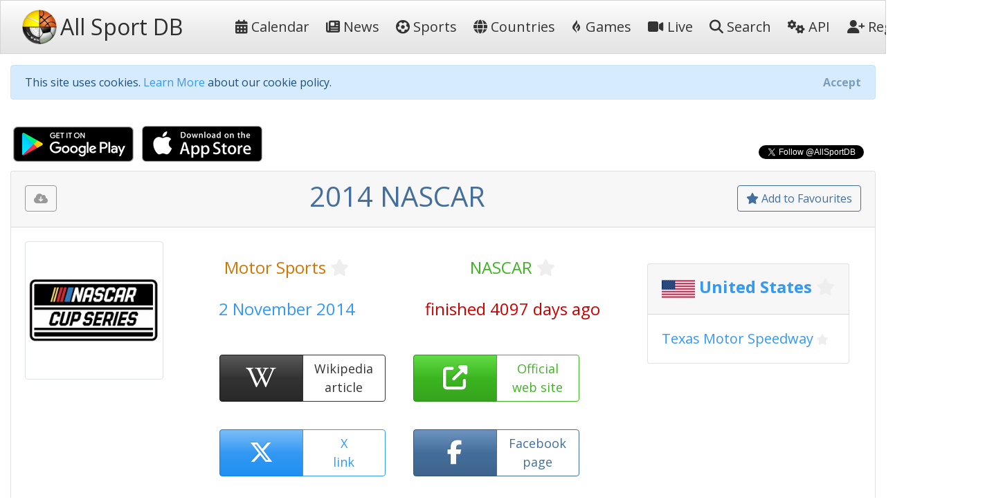

--- FILE ---
content_type: text/html; charset=utf-8
request_url: https://allsportdb.com/Events/2014-NASCAR-1703
body_size: 9356
content:

<!DOCTYPE html>
<html lang="en-gb">
<head>
    <meta charset="utf-8" />
    <meta name="viewport" content="width=device-width, initial-scale=1.0" />
    <meta name="keywords" content="sport, sport calendar, world sport calendar, sport database, world sport events, sport events, sport events database, sports calendar, world sports calendar, sports database, world sports events, sports events, sports events database, live stream, tickets, 2014 NASCAR" />
        <meta name="description" content="AllSportDB contains details of hundreds of sport events around the world and allows sports fans to keep track of their favourite sports - 2014 NASCAR" />
    <meta name="classification" content="Sport, Sports, All Sports, World Sports, live stream, tickets" />
    <meta name="author" content="AllSportDB.com" />
    <meta name="copyright" content="AllSportDB.com" />
    <title>2014 NASCAR</title>
    <link rel="icon" type="image/png" href="/favicon.png" />
    <link rel="shortcut icon" type="image/png" href="/favicon.png" />
    <link rel="apple-touch-icon" href="/img/apple-touch-icon.png" />
    <link rel="apple-touch-icon" sizes="72x72" href="/img/apple-touch-icon-72x72.png" />
    <link rel="apple-touch-icon" sizes="114x114" href="/img/apple-touch-icon-114x114.png" />
    <link rel="apple-touch-icon" sizes="144x144" href="/img/apple-touch-icon-144x144.png" />
    <link rel="stylesheet" href="/css/site.css?v2" />
    <link rel="stylesheet" href="/css/bootstrap.css" />
    <link rel="stylesheet" href="https://code.jquery.com/ui/1.12.1/themes/cupertino/jquery-ui.css">

    <link rel="stylesheet" href="/css/fontawesome.css" />
    <link rel="stylesheet" href="/css/brands.css" />
    <link rel="stylesheet" href="/css/solid.css" />

    <!-- Google Tag Manager -->
    <script>
        (function (w, d, s, l, i) {
            w[l] = w[l] || []; w[l].push({
                'gtm.start':
                    new Date().getTime(), event: 'gtm.js'
            }); var f = d.getElementsByTagName(s)[0],
                j = d.createElement(s), dl = l != 'dataLayer' ? '&l=' + l : ''; j.async = true; j.src =
                    'https://www.googletagmanager.com/gtm.js?id=' + i + dl; f.parentNode.insertBefore(j, f);
        })(window, document, 'script', 'dataLayer', 'GTM-KBHH6L');</script>
    <!-- End Google Tag Manager -->
    
        <meta name="twitter:card" content="product" />
        <meta name="twitter:site" content="&amp;AllSportDB" />
        <meta name="twitter:creator" content="&amp;AllSportDB" />
        <meta name="twitter:domain" content="allsportdb.com" />
        <meta name="twitter:title" content="2014 NASCAR" />
        <meta name="twitter:description" content="AllSportDB contains details of hundreds of sport events around the world and allows sports fans to keep track of their favourite sports - 2014 NASCAR" />
        <meta name="twitter:image" content="https://storage.allsportdb.com/orig/comp/6586f931-c532-47fd-bcb4-a34d109a6e8f" />
        <meta name="twitter:label1" content="Dates" />
        <meta name="twitter:data1" content="2 November 2014" />
        <meta name="twitter:label2" content="Location" />
        <meta name="twitter:data2" content="United States Texas Motor Speedway" />
        <meta property="og:url" content="https://allsportdb.com/Events/2014-NASCAR-1703" />
        <meta property="og:type" content="website" />
        <meta property="og:title" content="2014 NASCAR" />
        <meta property="og:description" content="AllSportDB contains details of hundreds of sport events around the world and allows sports fans to keep track of their favourite sports - 2014 NASCAR" />
        <meta property="og:image" content="https://storage.allsportdb.com/orig/comp/6586f931-c532-47fd-bcb4-a34d109a6e8f" />
        <meta property="fb:app_id" content="1563707857244995" />
        <link rel="canonical" href="https://allsportdb.com/Events/2014-NASCAR-1703" />

</head>
<body>

    <!-- Google Tag Manager (noscript) -->
    <noscript>
        <iframe src="https://www.googletagmanager.com/ns.html?id=GTM-KBHH6L"
                height="0" width="0" style="display:none;visibility:hidden"></iframe>
    </noscript>
    <!-- End Google Tag Manager (noscript) -->

    <header>
        <nav class="navbar navbar-expand-lg navbar-light bg-light">
            <div class="container-fluid">
                <a class="navbar-brand text-nowrap" href="/">
                    <img src="/img/logo.png" height="50" width="50" title="AllSportDB.com Logo" alt="AllSportDB.com Logo" />&nbsp;<span class="h2 align-middle pr-5">All Sport DB</span>
                </a>
                <button class="navbar-toggler" type="button" data-bs-toggle="collapse" data-bs-target=".navbar-collapse" aria-controls="navbarSupportedContent" aria-expanded="false" aria-label="Toggle navigation">
                    <span class="navbar-toggler-icon"></span>
                </button>
                <div class="navbar-collapse collapse" id="navbarColor03">
                    <ul class="navbar-nav flex-grow-1">
                        <li class="nav-item">
                            <a class="nav-link text-dark text-nowrap" href="/"><i class="far fa-calendar-alt"></i>&nbsp;Calendar</a>
                        </li>
                        <li class="nav-item">
                            <a class="nav-link text-dark text-nowrap" href="/Home/News"><i class="far fa-newspaper"></i>&nbsp;News</a>
                        </li>
                        <li class="nav-item">
                            <a class="nav-link text-dark text-nowrap" href="/Home/SportIndex"><i class="fa-solid fa-futbol"></i>&nbsp;Sports</a>
                        </li>
                        <li class="nav-item">
                            <a class="nav-link text-dark text-nowrap" href="/Home/CountryIndex"><i class="fa-solid fa-globe"></i>&nbsp;Countries</a>
                        </li>
                        <li class="nav-item">
                            <a class="nav-link text-dark text-nowrap" href="/Home/Games"><i class="fa-brands fa-gripfire"></i>&nbsp;Games</a>
                        </li>
                        <li class="nav-item">
                            <a class="nav-link text-dark text-nowrap" href="/Home/LiveIndex"><i class="fa-solid fa-video"></i>&nbsp;Live</a>
                        </li>
                        <li class="nav-item">
                            <a class="nav-link text-dark text-nowrap" href="/Home/Search"><i class="fa-solid fa-search"></i>&nbsp;Search</a>
                        </li>
                        <li class="nav-item">
                            <a class="nav-link text-dark text-nowrap" href="/Home/ApiIndex"><i class="fa-solid fa-cogs"></i>&nbsp;API</a>
                        </li>
                    </ul>
                    
<ul class="navbar-nav">
        <li class="nav-item">
            <form class="form-inline" action="/Home/Login?returnUrl=https%3A%2F%2Fallsportdb.com%2FEvents%2F2014-NASCAR-1703" method="post">
                <button type="submit" class="nav-link btn btn-link text-dark text-nowrap"><i class="fa-solid fa-user-plus"></i>&nbsp;Register</button>
            <input name="__RequestVerificationToken" type="hidden" value="CfDJ8MZzsMkoLeRMoIegHJdUBxJoZ-oJXmdmrjOa7skiX9xFFlXcemlXEG6xp_bNhNihdTvb7aDDzCskpk5mlqjEYqPNzCrnbOvkOLOv5yvLH3wY6kg9m8Jkv1oHTCfpXRevZVdS09GQ86DtwVcek5jnLQk" /></form>
        </li>
        <li class="nav-item">
            <form class="form-inline" action="/Home/Login?returnUrl=https%3A%2F%2Fallsportdb.com%2FEvents%2F2014-NASCAR-1703" method="post">
                <button type="submit" class="nav-link btn btn-link text-dark text-nowrap"><i class="fa-solid fa-sign-in-alt"></i>&nbsp;Login</button>
            <input name="__RequestVerificationToken" type="hidden" value="CfDJ8MZzsMkoLeRMoIegHJdUBxJoZ-oJXmdmrjOa7skiX9xFFlXcemlXEG6xp_bNhNihdTvb7aDDzCskpk5mlqjEYqPNzCrnbOvkOLOv5yvLH3wY6kg9m8Jkv1oHTCfpXRevZVdS09GQ86DtwVcek5jnLQk" /></form>
        </li>
</ul>

                </div>
            </div>
        </nav>
    </header>


    <!-- Begin Facebook button setup script -->
    <div id="fb-root"></div>
    <script async defer crossorigin="anonymous" src="https://connect.facebook.net/en_GB/sdk.js#xfbml=1&version=v6.0&appId=1563707857244995&autoLogAppEvents=1"></script>
    <!-- End Facebook button setup script -->
    <!-- Begin Twitter button setup script -->
    <script async src="https://platform.twitter.com/widgets.js" charset="utf-8"></script>
    <!-- End Twitter button setup script -->

    <div class="container-fluid" style="max-width: 1600px;">
        


        <div id="cookieConsent" class="alert alert-info alert-dismissible fade show mt-3" role="alert">
            This site uses cookies. <a href="/Home/Cookies">Learn More</a> about our cookie policy.
            <button type="button" class="accept-policy close" data-bs-dismiss="alert" aria-label="Close" data-cookie-string=".AspNet.Consent=yes; expires=Wed, 20 Jan 2027 22:40:42 GMT; path=/; secure; samesite=none">
                <span aria-hidden="true">Accept</span>
            </button>
        </div>
        <script>
            (function () {
                var button = document.querySelector("#cookieConsent button[data-cookie-string]");
                button.addEventListener("click", function (event) {
                    document.cookie = button.dataset.cookieString;
                }, false);
            })();
        </script>

        
    <!-- Modal -->
    <div class="modal fade" id="showRegisterPopUpModal" tabindex="-1" role="dialog" aria-labelledby="showRegisterPopUpModalLabel" aria-hidden="true">
        <div class="modal-dialog modal-dialog-centered" role="document">
            <div class="modal-content">
                <div class="modal-header">
                    <h5 class="modal-title" id="showRegisterPopUpModalLabel">Create free personal account</h5>
                </div>
                <div class="modal-body justify-content-center p-4">

                    <div class="alert alert-primary" role="alert">
                        <span class="lead">Benefits for registered users:</span>
                        <ul class="py-3">
                            <li>Select favourite sports, countries, cities, etc.</li>
                            <li>Get email notifications on event updates</li>
                            <li>Get AllSportDB newsletter</li>
                        </ul>
                        <form class="form-inline" action="/Home/Login?returnUrl=https%3A%2F%2Fallsportdb.com%2FEvents%2F2014-NASCAR-1703" method="post">
                            <button type="submit" class="btn btn-primary text-nowrap"><i class="fa-solid fa-user-plus"></i><span class="">&nbsp;Register / Login</span></button>
                        <input name="__RequestVerificationToken" type="hidden" value="CfDJ8MZzsMkoLeRMoIegHJdUBxJoZ-oJXmdmrjOa7skiX9xFFlXcemlXEG6xp_bNhNihdTvb7aDDzCskpk5mlqjEYqPNzCrnbOvkOLOv5yvLH3wY6kg9m8Jkv1oHTCfpXRevZVdS09GQ86DtwVcek5jnLQk" /></form>
                    </div>

                </div>
                    <div class="modal-footer">
                        <button type="button" class="accept-policy close" data-bs-dismiss="modal" aria-label="Close" data-cookie-string="registerpopupclosed=true">
                            <span aria-hidden="true">Close&nbsp;&times;</span>
                        </button>
                    </div>
                </div>
        </div>
    </div>
    <script>
        (function () {
            var button = document.querySelector("#showRegisterPopUpModal button[data-cookie-string]");
            button.addEventListener("click", function (event) {
                var d = new Date();
                var exdays = 365;
                d.setTime(d.getTime() + (exdays * 24 * 60 * 60 * 1000));
                var expires = "expires=" + d.toUTCString();
                document.cookie = button.dataset.cookieString + ";" + expires + ";path=/;secure;samesite=strict";
            }, false);
        })();

        window.addEventListener("load", function () {
            setTimeout(function () {
                $('#showRegisterPopUpModal').modal('show');
            }, 4000);
        });
    </script>


        


        <main role="main">
            

<script type="application/ld&#x2B;json">
    {
    "@context": "http://schema.org",
    "@type": "SportsEvent",
    "name": "2014 NASCAR",
    "description": "2014 NASCAR",

        "startDate" : "2014-11-02",
        "endDate" : "2014-11-02",
    "url" : "https://allsportdb.com/Events/2014-NASCAR-1703",
        "image" : ["https://storage.allsportdb.com/orig/comp/6586f931-c532-47fd-bcb4-a34d109a6e8f"],
    "performer" : {},
    "location" : [
            {
            "@type" : "City",
            "name" : "Texas Motor Speedway",
            "address" : "Texas Motor Speedway, United States"
            }
    ]}
</script>

<div class="row justify-content-between">
    <div class="col-auto">
        <a class="px-1" href='https://play.google.com/store/apps/details?id=com.LorusSoftware.AllSportDBLive'><img alt='Get it on Google Play' src='/img/app_download_google.png' /></a>
        <a class="px-1" href='https://itunes.apple.com/us/app/all-sport-db-live/id1541527180'><img alt='Download on the App Store' src='/img/app_download_apple.png' /></a>
    </div>
    <div class="col-auto mt-3">
        
    <div>
        <div class="text-right">
            <div class="fb-like" data-href="https://allsportdb.com/Events/2014-NASCAR-1703" data-width="" data-layout="button_count" data-action="like" data-size="small" data-share="true"></div>
        </div>
        <div class="text-right">
            <a href="https://twitter.com/AllSportDB?ref_src=twsrc%5Etfw" class="twitter-follow-button align-middle" data-show-count="true">Follow @AllSportDB</a>
        </div>
    </div>

    </div>
</div>

<div itemscope itemtype="http://schema.org/Event">

    <div class="card">
        <div class="card-header text-center">
            
<div class="float-left pt-2">
    <div class="btn btn-outline-secondary" title="Please login to download iCalendar" data-bs-toggle="tooltip" data-placement="bottom"><i class="fa-solid fa-cloud-download-alt"></i></div>
</div>

            
<div class="float-right pt-2">
        <a href="/UserAccount/AddFavouriteEvent/1703?mode=1" class="btn btn-outline-primary" title="Add to Favourites to get notified about updates and changes" data-bs-toggle="tooltip" data-placement="bottom"><i class="far fa-star"></i>&nbsp;Add to Favourites</a>
</div>
            <h1 itemprop="name" class="text-primary">
                2014 NASCAR
            </h1>
        </div>
        
<div class="card-body position-relative">
    

    <div class="row">
            <div class="col-auto">
                <img src="https://storage.allsportdb.com/orig/comp/6586f931-c532-47fd-bcb4-a34d109a6e8f" style="max-width: 200px; max-height: 200px;" class="img-thumbnail rounded" alt="2014 NASCAR" />
            </div>
            <link rel="image_src" href="https://storage.allsportdb.com/orig/comp/6586f931-c532-47fd-bcb4-a34d109a6e8f" />
        <div class="col">
            <div class="row justify-content-center pt-4">
                <div class="col h4 text-center">
                    <a href="/Sports/Motor-Sports" class="text-warning">Motor Sports</a>
                    
<a href="#" class="link-fav-selected text-warning small" data-object-type="Sport" data-id="11" title="Remove from Favourite Sports" style="display:none" data-bs-toggle="tooltip" data-placement="bottom"><i class="fa-solid fa-star"></i></a>
<a href="#" class="link-fav-deselected text-light" data-object-type="Sport" data-id="11" title="Add to Favourite Sports" style="display:inline" data-bs-toggle="tooltip" data-placement="bottom"><i class="far fa-star"></i></a>

                </div>
                <div class="col h4 text-center">
                    <a href="/Competitions/NASCAR-364" class="text-success">NASCAR</a>
                    
<a href="#" class="link-fav-selected text-success small" data-object-type="Competition" data-id="364" title="Remove from Favourite Competitions" style="display:none" data-bs-toggle="tooltip" data-placement="bottom"><i class="fa-solid fa-star"></i></a>
<a href="#" class="link-fav-deselected text-light" data-object-type="Competition" data-id="364" title="Add to Favourite Competitions" style="display:inline" data-bs-toggle="tooltip" data-placement="bottom"><i class="far fa-star"></i></a>

                </div>
            </div>
            <div class="row justify-content-center pt-4">
                <div class="col h4 text-center text-info">
                    2 November 2014
                </div>
                <div class="col h4 text-center text-danger">
                    finished 4097 days ago
                </div>
            </div>
            <div class="row justify-content-center pt-4">

                    <div class="btn-group faevent" title="Wikipedia: http://en.wikipedia.org/wiki/2014_NASCAR_Sprint_Cup_Series" data-bs-toggle="tooltip" data-placement="bottom">
                        <a href="https://en.wikipedia.org/wiki/2014_NASCAR_Sprint_Cup_Series" target="_blank" class="btn btn-dark faeventlink" role="button">
                            <i class="fa-brands fa-wikipedia-w"></i>
                        </a>
                        <a href="https://en.wikipedia.org/wiki/2014_NASCAR_Sprint_Cup_Series" target="_blank" class="btn btn-outline-dark faeventtext" role="button">
                            Wikipedia<br />article
                        </a>
                    </div>
                    <div class="btn-group faevent" title="Website: http://www.nascar.com" role="button" data-bs-toggle="tooltip" data-placement="bottom">
                        <a href='http://www.nascar.com' target=" _blank" class="btn btn-success faeventlink">
                            <i class="fa-solid fa-external-link-alt"></i>
                        </a>
                        <a href='http://www.nascar.com' target=" _blank" class="btn btn-outline-success faeventtext">
                            Official<br />web site
                        </a>
                    </div>
                    <div class="btn-group faevent" title="X tags: @NASCAR" role="button" data-bs-toggle="tooltip" data-placement="bottom">
                        <a href='https://twitter.com/NASCAR' target="_blank" class="btn btn-info faeventlink">
                            <i class="fa-brands fa-x-twitter"></i>
                        </a>
                        <a href='https://twitter.com/NASCAR' target="_blank" class="btn btn-outline-info faeventtext">
                            X<br />link
                        </a>
                    </div>
                    <div class="btn-group faevent" title="Facebook Page: https://www.facebook.com/NASCAR" role="button" data-bs-toggle="tooltip" data-placement="bottom">
                        <a href='https://www.facebook.com/NASCAR' target="_blank" class="btn btn-primary faeventlink">
                            <i class="fa-brands fa-facebook-f"></i>
                        </a>
                        <a href='https://www.facebook.com/NASCAR' target="_blank" class="btn btn-outline-primary faeventtext">
                            Facebook<br />page
                        </a>
                    </div>
            </div>
        </div>
            <div class="justify-content-center p-4">
                
    <div class="card m-2">
        <h4 class="card-header">

            <img src="https://storage.allsportdb.com/flags/flag-us.png" alt="United States" width="48" height="48" align="middle" />

                <a href="/Countries/United-States" class="text-info font-weight-bold">United States</a>
                
<a href="#" class="link-fav-selected text-info font-weight-bold" data-object-type="Country" data-id="41" title="Remove from Favourite Countries" style="display:none" data-bs-toggle="tooltip" data-placement="bottom"><i class="fa-solid fa-star"></i></a>
<a href="#" class="link-fav-deselected text-light" data-object-type="Country" data-id="41" title="Add to Favourite Countries" style="display:inline" data-bs-toggle="tooltip" data-placement="bottom"><i class="far fa-star"></i></a>


        </h4>
        <div class="card-body">

                    <a href="/Locations/Texas-Motor-Speedway-4345" class="lead text-info">Texas Motor Speedway</a>
                    
<a href="#" class="link-fav-selected text-info" data-object-type="Location" data-id="4345" title="Remove from Favourite Cities" style="display:none" data-bs-toggle="tooltip" data-placement="bottom"><i class="fa-solid fa-star"></i></a>
<a href="#" class="link-fav-deselected text-light" data-object-type="Location" data-id="4345" title="Add to Favourite Cities" style="display:inline" data-bs-toggle="tooltip" data-placement="bottom"><i class="far fa-star"></i></a>

        </div>
    </div>
    <br />

            </div>
    </div>
</div>
    </div>


    <br />

    <div class="row">
        <div class="col">
            
<div class="card mb-3">
    <div class="card-header">
        Event Details
    </div>
    <div class="card-body">
        <table class="table table-hover table-borderless table-responsive">
            <tr>
                <th>
                    Sport
                </th>
                <td>
                    &#x1F3CE;
                    <a href="/Sports/Motor-Sports" class="text-warning">Motor Sports</a>
                    
<a href="#" class="link-fav-selected text-warning" data-object-type="Sport" data-id="11" title="Remove from Favourite Sports" style="display:none" data-bs-toggle="tooltip" data-placement="bottom"><i class="fa-solid fa-star"></i></a>
<a href="#" class="link-fav-deselected text-light" data-object-type="Sport" data-id="11" title="Add to Favourite Sports" style="display:inline" data-bs-toggle="tooltip" data-placement="bottom"><i class="far fa-star"></i></a>

                </td>
            </tr>
            <tr>
                <th>
                    Competition
                </th>
                <td>
                    <a href="/Competitions/NASCAR-364" class="text-success">NASCAR</a>
                    
<a href="#" class="link-fav-selected text-success" data-object-type="Competition" data-id="364" title="Remove from Favourite Competitions" style="display:none" data-bs-toggle="tooltip" data-placement="bottom"><i class="fa-solid fa-star"></i></a>
<a href="#" class="link-fav-deselected text-light" data-object-type="Competition" data-id="364" title="Add to Favourite Competitions" style="display:inline" data-bs-toggle="tooltip" data-placement="bottom"><i class="far fa-star"></i></a>

                </td>
            </tr>
            <tr>
                <th>
                    Event
                </th>
                <td>
                    2014
                </td>
            </tr>
            <tr>
                <th>
                    Date From
                </th>
                <td>
                        <time itemprop="startDate" datetime='2014-11-02'>2 November 2014</time>
                </td>
            </tr>
            <tr>
                <th>
                    Date To
                </th>
                <td>
                        <time itemprop="endDate" datetime='2014-11-02'>2 November 2014</time>
                </td>
            </tr>
            <tr>
                <th>
                    Status
                </th>
                <td>
                    <span class="text-danger">finished 4097 days ago</span>
                </td>
            </tr>
                <tr>
                    <th>
                        Wikipedia
                    </th>
                    <td class="text-nowrap">
                        <a href="https://en.wikipedia.org/wiki/2014_NASCAR_Sprint_Cup_Series" target="_blank" title="http://en.wikipedia.org/wiki/2014_NASCAR_Sprint_Cup_Series"><i class="fa-brands fa-wikipedia-w text-dark font-weight-bold"></i>&nbsp;&nbsp;http://en.wikipedia.org/wiki/2014_NASCAR...</a>
                    </td>
                </tr>
                <tr>
                    <th>
                        Website
                    <td class="text-nowrap">
                        <a href='http://www.nascar.com' target="_blank" title="http://www.nascar.com"><i class="fa-solid fa-external-link-alt text-success"></i>&nbsp;&nbsp;http://www.nascar.com</a>
                    </td>
                </tr>
        </table>
    </div>
</div>

        </div>
        <div class="col">
            
<div class="card mb-3">
    <div class="card-header">
        Competition Details
    </div>
    <div class="card-body">
        <table class="table table-hover table-borderless table-responsive">
            <tr>
                <th>
                    Competition
                </th>
                <td>
                    <a href="/Competitions/NASCAR-364" class="text-success">NASCAR</a>
                    
<a href="#" class="link-fav-selected text-success" data-object-type="Competition" data-id="364" title="Remove from Favourite Competitions" style="display:none" data-bs-toggle="tooltip" data-placement="bottom"><i class="fa-solid fa-star"></i></a>
<a href="#" class="link-fav-deselected text-light" data-object-type="Competition" data-id="364" title="Add to Favourite Competitions" style="display:inline" data-bs-toggle="tooltip" data-placement="bottom"><i class="far fa-star"></i></a>

                </td>
            </tr>
            <tr>
                <th>
                    Age Group
                </th>
                <td>
                    Senior
                </td>
            </tr>
            <tr>
                <th>
                    Gender
                </th>
                <td>
                    Mixed
                </td>
            </tr>
            <tr>
                <th>
                    Continent
                </th>
                <td>
                    World
                </td>
            </tr>
                <tr>
                    <th>
                        Website
                    </th>
                    <td class="text-nowrap">
                        <a href='https://www.nascar.com' target="_blank"><i class="fa-solid fa-external-link-alt text-success"></i>&nbsp;&nbsp;https://www.nascar.com</a>
                    </td>
                </tr>
                <tr>
                    <th>
                        Calendar
                    </th>
                    <td class="text-nowrap">
                        <a href='https://www.nascar.com' target="_blank"><i class="far fa-calendar-alt text-warning"></i>&nbsp;&nbsp;https://www.nascar.com</a>
                    </td>
                </tr>
                <tr>
                    <th class="text-nowrap">
                        Facebook Page
                    </th>
                    <td class="text-nowrap">
                        <a href='https://www.facebook.com/NASCAR' target="_blank"><i class="fa-brands fa-facebook-f text-primary"></i>&nbsp;&nbsp;https://www.facebook.com/NASCAR</a>
                    </td>
                </tr>
                <tr>
                    <th>
                        X Tag
                    </th>
                    <td class="text-nowrap">
                        <a href='https://twitter.com/NASCAR' target="_blank" title="@NASCAR"><i class="fa-brands fa-x-twitter text-info"></i>&nbsp;&nbsp;@NASCAR</a>
                    </td>
                </tr>
        </table>
    </div>
</div>

        </div>
        <div class="col">
            
<div class="card mb-3">
    <div class="card-header">
        Related Events
    </div>
    <div class="card-body overflow-auto" style="max-height: 500px;">
        <table class="table table-sm table-hover table-borderless">
                <tr class="">
                        <td class="align-middle">
                            <img src="https://storage.allsportdb.com/thumb/comp/6586f931-c532-47fd-bcb4-a34d109a6e8f" title="2014 NASCAR" data-bs-toggle="tooltip" data-placement="bottom" style="max-height: 50px; max-width: 50px;" />
                        </td>
                        <td class="align-middle">
                            <a href="/Events/2014-NASCAR-1669" class="text-primary font-weight-bold" style="text-decoration: line-through;" title="2014 NASCAR" data-bs-toggle="tooltip" data-placement="bottom">23 February 2014 </a>
                            
    <div class="small">
            <img src="https://storage.allsportdb.com/flags/flag-us.png" alt='United States' title='United States' style="width: 20px; height: 20px;" />
            <a href="/Countries/United-States" class="text-info font-weight-bold">United States</a>
            
<a href="#" class="link-fav-selected text-info font-weight-bold" data-object-type="Country" data-id="41" title="Remove from Favourite Countries" style="display:none" data-bs-toggle="tooltip" data-placement="bottom"><i class="fa-solid fa-star"></i></a>
<a href="#" class="link-fav-deselected text-light" data-object-type="Country" data-id="41" title="Add to Favourite Countries" style="display:inline" data-bs-toggle="tooltip" data-placement="bottom"><i class="far fa-star"></i></a>

            <a href="/Locations/Daytona-International-Speedway-4311" class="text-info">Daytona International Speedway</a>
            
<a href="#" class="link-fav-selected text-info" data-object-type="Location" data-id="4311" title="Remove from Favourite Cities" style="display:none" data-bs-toggle="tooltip" data-placement="bottom"><i class="fa-solid fa-star"></i></a>
<a href="#" class="link-fav-deselected text-light" data-object-type="Location" data-id="4311" title="Add to Favourite Cities" style="display:inline" data-bs-toggle="tooltip" data-placement="bottom"><i class="far fa-star"></i></a>

    </div>
    <div itemprop="location" itemscope itemtype="http://schema.org/Place">
            <meta itemprop="name" content="Daytona International Speedway" />
            <span itemprop="geo" itemscope itemtype="http://schema.org/GeoCoordinates">
                <meta itemprop="latitude" content="29.185560" />
                <meta itemprop="longitude" content="-81.069440" />
            </span>
            <span itemprop="address" itemscope itemtype="http://schema.org/PostalAddress">
                <meta itemprop="addressCountry" content="United States" />
                <meta itemprop="addressLocality" content="Daytona International Speedway" />
            </span>
    </div>

                        </td>
                </tr>
                <tr class="">
                        <td class="align-middle">
                            <img src="https://storage.allsportdb.com/thumb/comp/6586f931-c532-47fd-bcb4-a34d109a6e8f" title="2014 NASCAR" data-bs-toggle="tooltip" data-placement="bottom" style="max-height: 50px; max-width: 50px;" />
                        </td>
                        <td class="align-middle">
                            <a href="/Events/2014-NASCAR-1670" class="text-primary font-weight-bold" style="text-decoration: line-through;" title="2014 NASCAR" data-bs-toggle="tooltip" data-placement="bottom">2 March 2014 </a>
                            
    <div class="small">
            <img src="https://storage.allsportdb.com/flags/flag-us.png" alt='United States' title='United States' style="width: 20px; height: 20px;" />
            <a href="/Countries/United-States" class="text-info font-weight-bold">United States</a>
            
<a href="#" class="link-fav-selected text-info font-weight-bold" data-object-type="Country" data-id="41" title="Remove from Favourite Countries" style="display:none" data-bs-toggle="tooltip" data-placement="bottom"><i class="fa-solid fa-star"></i></a>
<a href="#" class="link-fav-deselected text-light" data-object-type="Country" data-id="41" title="Add to Favourite Countries" style="display:inline" data-bs-toggle="tooltip" data-placement="bottom"><i class="far fa-star"></i></a>

            <a href="/Locations/Phoenix-Raceway-4312" class="text-info">Phoenix Raceway</a>
            
<a href="#" class="link-fav-selected text-info" data-object-type="Location" data-id="4312" title="Remove from Favourite Cities" style="display:none" data-bs-toggle="tooltip" data-placement="bottom"><i class="fa-solid fa-star"></i></a>
<a href="#" class="link-fav-deselected text-light" data-object-type="Location" data-id="4312" title="Add to Favourite Cities" style="display:inline" data-bs-toggle="tooltip" data-placement="bottom"><i class="far fa-star"></i></a>

    </div>
    <div itemprop="location" itemscope itemtype="http://schema.org/Place">
            <meta itemprop="name" content="Phoenix Raceway" />
            <span itemprop="geo" itemscope itemtype="http://schema.org/GeoCoordinates">
                <meta itemprop="latitude" content="33.370000" />
                <meta itemprop="longitude" content="-112.310000" />
            </span>
            <span itemprop="address" itemscope itemtype="http://schema.org/PostalAddress">
                <meta itemprop="addressCountry" content="United States" />
                <meta itemprop="addressLocality" content="Phoenix Raceway" />
            </span>
    </div>

                        </td>
                </tr>
                <tr class="">
                        <td class="align-middle">
                            <img src="https://storage.allsportdb.com/thumb/comp/6586f931-c532-47fd-bcb4-a34d109a6e8f" title="2014 NASCAR" data-bs-toggle="tooltip" data-placement="bottom" style="max-height: 50px; max-width: 50px;" />
                        </td>
                        <td class="align-middle">
                            <a href="/Events/2014-NASCAR-1671" class="text-primary font-weight-bold" style="text-decoration: line-through;" title="2014 NASCAR" data-bs-toggle="tooltip" data-placement="bottom">9 March 2014 </a>
                            
    <div class="small">
            <img src="https://storage.allsportdb.com/flags/flag-us.png" alt='United States' title='United States' style="width: 20px; height: 20px;" />
            <a href="/Countries/United-States" class="text-info font-weight-bold">United States</a>
            
<a href="#" class="link-fav-selected text-info font-weight-bold" data-object-type="Country" data-id="41" title="Remove from Favourite Countries" style="display:none" data-bs-toggle="tooltip" data-placement="bottom"><i class="fa-solid fa-star"></i></a>
<a href="#" class="link-fav-deselected text-light" data-object-type="Country" data-id="41" title="Add to Favourite Countries" style="display:inline" data-bs-toggle="tooltip" data-placement="bottom"><i class="far fa-star"></i></a>

            <a href="/Locations/Las-Vegas-Motor-Speedway-4313" class="text-info">Las Vegas Motor Speedway</a>
            
<a href="#" class="link-fav-selected text-info" data-object-type="Location" data-id="4313" title="Remove from Favourite Cities" style="display:none" data-bs-toggle="tooltip" data-placement="bottom"><i class="fa-solid fa-star"></i></a>
<a href="#" class="link-fav-deselected text-light" data-object-type="Location" data-id="4313" title="Add to Favourite Cities" style="display:inline" data-bs-toggle="tooltip" data-placement="bottom"><i class="far fa-star"></i></a>

    </div>
    <div itemprop="location" itemscope itemtype="http://schema.org/Place">
            <meta itemprop="name" content="Las Vegas Motor Speedway" />
            <span itemprop="geo" itemscope itemtype="http://schema.org/GeoCoordinates">
                <meta itemprop="latitude" content="36.271340" />
                <meta itemprop="longitude" content="-115.011120" />
            </span>
            <span itemprop="address" itemscope itemtype="http://schema.org/PostalAddress">
                <meta itemprop="addressCountry" content="United States" />
                <meta itemprop="addressLocality" content="Las Vegas Motor Speedway" />
            </span>
    </div>

                        </td>
                </tr>
                <tr class="">
                        <td class="align-middle">
                            <img src="https://storage.allsportdb.com/thumb/comp/6586f931-c532-47fd-bcb4-a34d109a6e8f" title="2014 NASCAR" data-bs-toggle="tooltip" data-placement="bottom" style="max-height: 50px; max-width: 50px;" />
                        </td>
                        <td class="align-middle">
                            <a href="/Events/2014-NASCAR-1672" class="text-primary font-weight-bold" style="text-decoration: line-through;" title="2014 NASCAR" data-bs-toggle="tooltip" data-placement="bottom">16 March 2014 </a>
                            
    <div class="small">
            <img src="https://storage.allsportdb.com/flags/flag-us.png" alt='United States' title='United States' style="width: 20px; height: 20px;" />
            <a href="/Countries/United-States" class="text-info font-weight-bold">United States</a>
            
<a href="#" class="link-fav-selected text-info font-weight-bold" data-object-type="Country" data-id="41" title="Remove from Favourite Countries" style="display:none" data-bs-toggle="tooltip" data-placement="bottom"><i class="fa-solid fa-star"></i></a>
<a href="#" class="link-fav-deselected text-light" data-object-type="Country" data-id="41" title="Add to Favourite Countries" style="display:inline" data-bs-toggle="tooltip" data-placement="bottom"><i class="far fa-star"></i></a>

            <a href="/Locations/Bristol-Motor-Speedway-4314" class="text-info">Bristol Motor Speedway</a>
            
<a href="#" class="link-fav-selected text-info" data-object-type="Location" data-id="4314" title="Remove from Favourite Cities" style="display:none" data-bs-toggle="tooltip" data-placement="bottom"><i class="fa-solid fa-star"></i></a>
<a href="#" class="link-fav-deselected text-light" data-object-type="Location" data-id="4314" title="Add to Favourite Cities" style="display:inline" data-bs-toggle="tooltip" data-placement="bottom"><i class="far fa-star"></i></a>

    </div>
    <div itemprop="location" itemscope itemtype="http://schema.org/Place">
            <meta itemprop="name" content="Bristol Motor Speedway" />
            <span itemprop="geo" itemscope itemtype="http://schema.org/GeoCoordinates">
                <meta itemprop="latitude" content="36.516172" />
                <meta itemprop="longitude" content="-82.256945" />
            </span>
            <span itemprop="address" itemscope itemtype="http://schema.org/PostalAddress">
                <meta itemprop="addressCountry" content="United States" />
                <meta itemprop="addressLocality" content="Bristol Motor Speedway" />
            </span>
    </div>

                        </td>
                </tr>
                <tr class="">
                        <td class="align-middle">
                            <img src="https://storage.allsportdb.com/thumb/comp/6586f931-c532-47fd-bcb4-a34d109a6e8f" title="2014 NASCAR" data-bs-toggle="tooltip" data-placement="bottom" style="max-height: 50px; max-width: 50px;" />
                        </td>
                        <td class="align-middle">
                            <a href="/Events/2014-NASCAR-1673" class="text-primary font-weight-bold" style="text-decoration: line-through;" title="2014 NASCAR" data-bs-toggle="tooltip" data-placement="bottom">23 March 2014 </a>
                            
    <div class="small">
            <img src="https://storage.allsportdb.com/flags/flag-us.png" alt='United States' title='United States' style="width: 20px; height: 20px;" />
            <a href="/Countries/United-States" class="text-info font-weight-bold">United States</a>
            
<a href="#" class="link-fav-selected text-info font-weight-bold" data-object-type="Country" data-id="41" title="Remove from Favourite Countries" style="display:none" data-bs-toggle="tooltip" data-placement="bottom"><i class="fa-solid fa-star"></i></a>
<a href="#" class="link-fav-deselected text-light" data-object-type="Country" data-id="41" title="Add to Favourite Countries" style="display:inline" data-bs-toggle="tooltip" data-placement="bottom"><i class="far fa-star"></i></a>

            <a href="/Locations/Auto-Club-Speedway-4315" class="text-info">Auto Club Speedway</a>
            
<a href="#" class="link-fav-selected text-info" data-object-type="Location" data-id="4315" title="Remove from Favourite Cities" style="display:none" data-bs-toggle="tooltip" data-placement="bottom"><i class="fa-solid fa-star"></i></a>
<a href="#" class="link-fav-deselected text-light" data-object-type="Location" data-id="4315" title="Add to Favourite Cities" style="display:inline" data-bs-toggle="tooltip" data-placement="bottom"><i class="far fa-star"></i></a>

    </div>
    <div itemprop="location" itemscope itemtype="http://schema.org/Place">
            <meta itemprop="name" content="Auto Club Speedway" />
            <span itemprop="geo" itemscope itemtype="http://schema.org/GeoCoordinates">
                <meta itemprop="latitude" content="34.088580" />
                <meta itemprop="longitude" content="-117.500000" />
            </span>
            <span itemprop="address" itemscope itemtype="http://schema.org/PostalAddress">
                <meta itemprop="addressCountry" content="United States" />
                <meta itemprop="addressLocality" content="Auto Club Speedway" />
            </span>
    </div>

                        </td>
                </tr>
                <tr class="">
                        <td class="align-middle">
                            <img src="https://storage.allsportdb.com/thumb/comp/6586f931-c532-47fd-bcb4-a34d109a6e8f" title="2014 NASCAR" data-bs-toggle="tooltip" data-placement="bottom" style="max-height: 50px; max-width: 50px;" />
                        </td>
                        <td class="align-middle">
                            <a href="/Events/2014-NASCAR-1674" class="text-primary font-weight-bold" style="text-decoration: line-through;" title="2014 NASCAR" data-bs-toggle="tooltip" data-placement="bottom">30 March 2014 </a>
                            
    <div class="small">
            <img src="https://storage.allsportdb.com/flags/flag-us.png" alt='United States' title='United States' style="width: 20px; height: 20px;" />
            <a href="/Countries/United-States" class="text-info font-weight-bold">United States</a>
            
<a href="#" class="link-fav-selected text-info font-weight-bold" data-object-type="Country" data-id="41" title="Remove from Favourite Countries" style="display:none" data-bs-toggle="tooltip" data-placement="bottom"><i class="fa-solid fa-star"></i></a>
<a href="#" class="link-fav-deselected text-light" data-object-type="Country" data-id="41" title="Add to Favourite Countries" style="display:inline" data-bs-toggle="tooltip" data-placement="bottom"><i class="far fa-star"></i></a>

            <a href="/Locations/Martinsville-Speedway-4316" class="text-info">Martinsville Speedway</a>
            
<a href="#" class="link-fav-selected text-info" data-object-type="Location" data-id="4316" title="Remove from Favourite Cities" style="display:none" data-bs-toggle="tooltip" data-placement="bottom"><i class="fa-solid fa-star"></i></a>
<a href="#" class="link-fav-deselected text-light" data-object-type="Location" data-id="4316" title="Add to Favourite Cities" style="display:inline" data-bs-toggle="tooltip" data-placement="bottom"><i class="far fa-star"></i></a>

    </div>
    <div itemprop="location" itemscope itemtype="http://schema.org/Place">
            <meta itemprop="name" content="Martinsville Speedway" />
            <span itemprop="geo" itemscope itemtype="http://schema.org/GeoCoordinates">
                <meta itemprop="latitude" content="36.633890" />
                <meta itemprop="longitude" content="-79.851110" />
            </span>
            <span itemprop="address" itemscope itemtype="http://schema.org/PostalAddress">
                <meta itemprop="addressCountry" content="United States" />
                <meta itemprop="addressLocality" content="Martinsville Speedway" />
            </span>
    </div>

                        </td>
                </tr>
                <tr class="">
                        <td class="align-middle">
                            <img src="https://storage.allsportdb.com/thumb/comp/6586f931-c532-47fd-bcb4-a34d109a6e8f" title="2014 NASCAR" data-bs-toggle="tooltip" data-placement="bottom" style="max-height: 50px; max-width: 50px;" />
                        </td>
                        <td class="align-middle">
                            <a href="/Events/2014-NASCAR-1675" class="text-primary font-weight-bold" style="text-decoration: line-through;" title="2014 NASCAR" data-bs-toggle="tooltip" data-placement="bottom">6 April 2014 </a>
                            
    <div class="small">
            <img src="https://storage.allsportdb.com/flags/flag-us.png" alt='United States' title='United States' style="width: 20px; height: 20px;" />
            <a href="/Countries/United-States" class="text-info font-weight-bold">United States</a>
            
<a href="#" class="link-fav-selected text-info font-weight-bold" data-object-type="Country" data-id="41" title="Remove from Favourite Countries" style="display:none" data-bs-toggle="tooltip" data-placement="bottom"><i class="fa-solid fa-star"></i></a>
<a href="#" class="link-fav-deselected text-light" data-object-type="Country" data-id="41" title="Add to Favourite Countries" style="display:inline" data-bs-toggle="tooltip" data-placement="bottom"><i class="far fa-star"></i></a>

            <a href="/Locations/Texas-Motor-Speedway-4345" class="text-info">Texas Motor Speedway</a>
            
<a href="#" class="link-fav-selected text-info" data-object-type="Location" data-id="4345" title="Remove from Favourite Cities" style="display:none" data-bs-toggle="tooltip" data-placement="bottom"><i class="fa-solid fa-star"></i></a>
<a href="#" class="link-fav-deselected text-light" data-object-type="Location" data-id="4345" title="Add to Favourite Cities" style="display:inline" data-bs-toggle="tooltip" data-placement="bottom"><i class="far fa-star"></i></a>

    </div>
    <div itemprop="location" itemscope itemtype="http://schema.org/Place">
            <meta itemprop="name" content="Texas Motor Speedway" />
            <span itemprop="geo" itemscope itemtype="http://schema.org/GeoCoordinates">
                <meta itemprop="latitude" content="33.036890" />
                <meta itemprop="longitude" content="-97.283090" />
            </span>
            <span itemprop="address" itemscope itemtype="http://schema.org/PostalAddress">
                <meta itemprop="addressCountry" content="United States" />
                <meta itemprop="addressLocality" content="Texas Motor Speedway" />
            </span>
    </div>

                        </td>
                </tr>
                <tr class="">
                        <td class="align-middle">
                            <img src="https://storage.allsportdb.com/thumb/comp/6586f931-c532-47fd-bcb4-a34d109a6e8f" title="2014 NASCAR" data-bs-toggle="tooltip" data-placement="bottom" style="max-height: 50px; max-width: 50px;" />
                        </td>
                        <td class="align-middle">
                            <a href="/Events/2014-NASCAR-1676" class="text-primary font-weight-bold" style="text-decoration: line-through;" title="2014 NASCAR" data-bs-toggle="tooltip" data-placement="bottom">12 April 2014 </a>
                            
    <div class="small">
            <img src="https://storage.allsportdb.com/flags/flag-us.png" alt='United States' title='United States' style="width: 20px; height: 20px;" />
            <a href="/Countries/United-States" class="text-info font-weight-bold">United States</a>
            
<a href="#" class="link-fav-selected text-info font-weight-bold" data-object-type="Country" data-id="41" title="Remove from Favourite Countries" style="display:none" data-bs-toggle="tooltip" data-placement="bottom"><i class="fa-solid fa-star"></i></a>
<a href="#" class="link-fav-deselected text-light" data-object-type="Country" data-id="41" title="Add to Favourite Countries" style="display:inline" data-bs-toggle="tooltip" data-placement="bottom"><i class="far fa-star"></i></a>

            <a href="/Locations/Darlington-Raceway-4318" class="text-info">Darlington Raceway</a>
            
<a href="#" class="link-fav-selected text-info" data-object-type="Location" data-id="4318" title="Remove from Favourite Cities" style="display:none" data-bs-toggle="tooltip" data-placement="bottom"><i class="fa-solid fa-star"></i></a>
<a href="#" class="link-fav-deselected text-light" data-object-type="Location" data-id="4318" title="Add to Favourite Cities" style="display:inline" data-bs-toggle="tooltip" data-placement="bottom"><i class="far fa-star"></i></a>

    </div>
    <div itemprop="location" itemscope itemtype="http://schema.org/Place">
            <meta itemprop="name" content="Darlington Raceway" />
            <span itemprop="geo" itemscope itemtype="http://schema.org/GeoCoordinates">
                <meta itemprop="latitude" content="34.300000" />
                <meta itemprop="longitude" content="-79.910000" />
            </span>
            <span itemprop="address" itemscope itemtype="http://schema.org/PostalAddress">
                <meta itemprop="addressCountry" content="United States" />
                <meta itemprop="addressLocality" content="Darlington Raceway" />
            </span>
    </div>

                        </td>
                </tr>
                <tr class="">
                        <td class="align-middle">
                            <img src="https://storage.allsportdb.com/thumb/comp/6586f931-c532-47fd-bcb4-a34d109a6e8f" title="2014 NASCAR" data-bs-toggle="tooltip" data-placement="bottom" style="max-height: 50px; max-width: 50px;" />
                        </td>
                        <td class="align-middle">
                            <a href="/Events/2014-NASCAR-1677" class="text-primary font-weight-bold" style="text-decoration: line-through;" title="2014 NASCAR" data-bs-toggle="tooltip" data-placement="bottom">26 April 2014 </a>
                            
    <div class="small">
            <img src="https://storage.allsportdb.com/flags/flag-us.png" alt='United States' title='United States' style="width: 20px; height: 20px;" />
            <a href="/Countries/United-States" class="text-info font-weight-bold">United States</a>
            
<a href="#" class="link-fav-selected text-info font-weight-bold" data-object-type="Country" data-id="41" title="Remove from Favourite Countries" style="display:none" data-bs-toggle="tooltip" data-placement="bottom"><i class="fa-solid fa-star"></i></a>
<a href="#" class="link-fav-deselected text-light" data-object-type="Country" data-id="41" title="Add to Favourite Countries" style="display:inline" data-bs-toggle="tooltip" data-placement="bottom"><i class="far fa-star"></i></a>

            <a href="/Locations/Richmond-Raceway-4319" class="text-info">Richmond Raceway</a>
            
<a href="#" class="link-fav-selected text-info" data-object-type="Location" data-id="4319" title="Remove from Favourite Cities" style="display:none" data-bs-toggle="tooltip" data-placement="bottom"><i class="fa-solid fa-star"></i></a>
<a href="#" class="link-fav-deselected text-light" data-object-type="Location" data-id="4319" title="Add to Favourite Cities" style="display:inline" data-bs-toggle="tooltip" data-placement="bottom"><i class="far fa-star"></i></a>

    </div>
    <div itemprop="location" itemscope itemtype="http://schema.org/Place">
            <meta itemprop="name" content="Richmond Raceway" />
            <span itemprop="geo" itemscope itemtype="http://schema.org/GeoCoordinates">
                <meta itemprop="latitude" content="37.590000" />
                <meta itemprop="longitude" content="-77.420000" />
            </span>
            <span itemprop="address" itemscope itemtype="http://schema.org/PostalAddress">
                <meta itemprop="addressCountry" content="United States" />
                <meta itemprop="addressLocality" content="Richmond Raceway" />
            </span>
    </div>

                        </td>
                </tr>
                <tr class="">
                        <td class="align-middle">
                            <img src="https://storage.allsportdb.com/thumb/comp/6586f931-c532-47fd-bcb4-a34d109a6e8f" title="2014 NASCAR" data-bs-toggle="tooltip" data-placement="bottom" style="max-height: 50px; max-width: 50px;" />
                        </td>
                        <td class="align-middle">
                            <a href="/Events/2014-NASCAR-1678" class="text-primary font-weight-bold" style="text-decoration: line-through;" title="2014 NASCAR" data-bs-toggle="tooltip" data-placement="bottom">4 May 2014 </a>
                            
    <div class="small">
            <img src="https://storage.allsportdb.com/flags/flag-us.png" alt='United States' title='United States' style="width: 20px; height: 20px;" />
            <a href="/Countries/United-States" class="text-info font-weight-bold">United States</a>
            
<a href="#" class="link-fav-selected text-info font-weight-bold" data-object-type="Country" data-id="41" title="Remove from Favourite Countries" style="display:none" data-bs-toggle="tooltip" data-placement="bottom"><i class="fa-solid fa-star"></i></a>
<a href="#" class="link-fav-deselected text-light" data-object-type="Country" data-id="41" title="Add to Favourite Countries" style="display:inline" data-bs-toggle="tooltip" data-placement="bottom"><i class="far fa-star"></i></a>

            <a href="/Locations/Talladega-Superspeedway-4320" class="text-info">Talladega Superspeedway</a>
            
<a href="#" class="link-fav-selected text-info" data-object-type="Location" data-id="4320" title="Remove from Favourite Cities" style="display:none" data-bs-toggle="tooltip" data-placement="bottom"><i class="fa-solid fa-star"></i></a>
<a href="#" class="link-fav-deselected text-light" data-object-type="Location" data-id="4320" title="Add to Favourite Cities" style="display:inline" data-bs-toggle="tooltip" data-placement="bottom"><i class="far fa-star"></i></a>

    </div>
    <div itemprop="location" itemscope itemtype="http://schema.org/Place">
            <meta itemprop="name" content="Talladega Superspeedway" />
            <span itemprop="geo" itemscope itemtype="http://schema.org/GeoCoordinates">
                <meta itemprop="latitude" content="33.566961" />
                <meta itemprop="longitude" content="-86.066069" />
            </span>
            <span itemprop="address" itemscope itemtype="http://schema.org/PostalAddress">
                <meta itemprop="addressCountry" content="United States" />
                <meta itemprop="addressLocality" content="Talladega Superspeedway" />
            </span>
    </div>

                        </td>
                </tr>
                <tr class="">
                        <td class="align-middle">
                            <img src="https://storage.allsportdb.com/thumb/comp/6586f931-c532-47fd-bcb4-a34d109a6e8f" title="2014 NASCAR" data-bs-toggle="tooltip" data-placement="bottom" style="max-height: 50px; max-width: 50px;" />
                        </td>
                        <td class="align-middle">
                            <a href="/Events/2014-NASCAR-1679" class="text-primary font-weight-bold" style="text-decoration: line-through;" title="2014 NASCAR" data-bs-toggle="tooltip" data-placement="bottom">10 May 2014 </a>
                            
    <div class="small">
            <img src="https://storage.allsportdb.com/flags/flag-us.png" alt='United States' title='United States' style="width: 20px; height: 20px;" />
            <a href="/Countries/United-States" class="text-info font-weight-bold">United States</a>
            
<a href="#" class="link-fav-selected text-info font-weight-bold" data-object-type="Country" data-id="41" title="Remove from Favourite Countries" style="display:none" data-bs-toggle="tooltip" data-placement="bottom"><i class="fa-solid fa-star"></i></a>
<a href="#" class="link-fav-deselected text-light" data-object-type="Country" data-id="41" title="Add to Favourite Countries" style="display:inline" data-bs-toggle="tooltip" data-placement="bottom"><i class="far fa-star"></i></a>

            <a href="/Locations/Kansas-Speedway-4321" class="text-info">Kansas Speedway</a>
            
<a href="#" class="link-fav-selected text-info" data-object-type="Location" data-id="4321" title="Remove from Favourite Cities" style="display:none" data-bs-toggle="tooltip" data-placement="bottom"><i class="fa-solid fa-star"></i></a>
<a href="#" class="link-fav-deselected text-light" data-object-type="Location" data-id="4321" title="Add to Favourite Cities" style="display:inline" data-bs-toggle="tooltip" data-placement="bottom"><i class="far fa-star"></i></a>

    </div>
    <div itemprop="location" itemscope itemtype="http://schema.org/Place">
            <meta itemprop="name" content="Kansas Speedway" />
            <span itemprop="geo" itemscope itemtype="http://schema.org/GeoCoordinates">
                <meta itemprop="latitude" content="39.115788" />
                <meta itemprop="longitude" content="-94.831061" />
            </span>
            <span itemprop="address" itemscope itemtype="http://schema.org/PostalAddress">
                <meta itemprop="addressCountry" content="United States" />
                <meta itemprop="addressLocality" content="Kansas Speedway" />
            </span>
    </div>

                        </td>
                </tr>
                <tr class="">
                        <td class="align-middle">
                            <img src="https://storage.allsportdb.com/thumb/comp/6586f931-c532-47fd-bcb4-a34d109a6e8f" title="2014 NASCAR - All-Star Race" data-bs-toggle="tooltip" data-placement="bottom" style="max-height: 50px; max-width: 50px;" />
                        </td>
                        <td class="align-middle">
                            <a href="/Events/2014-NASCAR-All-Star-Race-1680" class="text-primary font-weight-bold" style="text-decoration: line-through;" title="2014 NASCAR - All-Star Race" data-bs-toggle="tooltip" data-placement="bottom">17 May 2014 All-Star Race</a>
                            
    <div class="small">
            <img src="https://storage.allsportdb.com/flags/flag-us.png" alt='United States' title='United States' style="width: 20px; height: 20px;" />
            <a href="/Countries/United-States" class="text-info font-weight-bold">United States</a>
            
<a href="#" class="link-fav-selected text-info font-weight-bold" data-object-type="Country" data-id="41" title="Remove from Favourite Countries" style="display:none" data-bs-toggle="tooltip" data-placement="bottom"><i class="fa-solid fa-star"></i></a>
<a href="#" class="link-fav-deselected text-light" data-object-type="Country" data-id="41" title="Add to Favourite Countries" style="display:inline" data-bs-toggle="tooltip" data-placement="bottom"><i class="far fa-star"></i></a>

            <a href="/Locations/Charlotte-Motor-Speedway-4322" class="text-info">Charlotte Motor Speedway</a>
            
<a href="#" class="link-fav-selected text-info" data-object-type="Location" data-id="4322" title="Remove from Favourite Cities" style="display:none" data-bs-toggle="tooltip" data-placement="bottom"><i class="fa-solid fa-star"></i></a>
<a href="#" class="link-fav-deselected text-light" data-object-type="Location" data-id="4322" title="Add to Favourite Cities" style="display:inline" data-bs-toggle="tooltip" data-placement="bottom"><i class="far fa-star"></i></a>

    </div>
    <div itemprop="location" itemscope itemtype="http://schema.org/Place">
            <meta itemprop="name" content="Charlotte Motor Speedway" />
            <span itemprop="geo" itemscope itemtype="http://schema.org/GeoCoordinates">
                <meta itemprop="latitude" content="35.350869" />
                <meta itemprop="longitude" content="-80.683588" />
            </span>
            <span itemprop="address" itemscope itemtype="http://schema.org/PostalAddress">
                <meta itemprop="addressCountry" content="United States" />
                <meta itemprop="addressLocality" content="Charlotte Motor Speedway" />
            </span>
    </div>

                        </td>
                </tr>
                <tr class="">
                        <td class="align-middle">
                            <img src="https://storage.allsportdb.com/thumb/comp/6586f931-c532-47fd-bcb4-a34d109a6e8f" title="2014 NASCAR" data-bs-toggle="tooltip" data-placement="bottom" style="max-height: 50px; max-width: 50px;" />
                        </td>
                        <td class="align-middle">
                            <a href="/Events/2014-NASCAR-1681" class="text-primary font-weight-bold" style="text-decoration: line-through;" title="2014 NASCAR" data-bs-toggle="tooltip" data-placement="bottom">25 May 2014 </a>
                            
    <div class="small">
            <img src="https://storage.allsportdb.com/flags/flag-us.png" alt='United States' title='United States' style="width: 20px; height: 20px;" />
            <a href="/Countries/United-States" class="text-info font-weight-bold">United States</a>
            
<a href="#" class="link-fav-selected text-info font-weight-bold" data-object-type="Country" data-id="41" title="Remove from Favourite Countries" style="display:none" data-bs-toggle="tooltip" data-placement="bottom"><i class="fa-solid fa-star"></i></a>
<a href="#" class="link-fav-deselected text-light" data-object-type="Country" data-id="41" title="Add to Favourite Countries" style="display:inline" data-bs-toggle="tooltip" data-placement="bottom"><i class="far fa-star"></i></a>

            <a href="/Locations/Charlotte-Motor-Speedway-4322" class="text-info">Charlotte Motor Speedway</a>
            
<a href="#" class="link-fav-selected text-info" data-object-type="Location" data-id="4322" title="Remove from Favourite Cities" style="display:none" data-bs-toggle="tooltip" data-placement="bottom"><i class="fa-solid fa-star"></i></a>
<a href="#" class="link-fav-deselected text-light" data-object-type="Location" data-id="4322" title="Add to Favourite Cities" style="display:inline" data-bs-toggle="tooltip" data-placement="bottom"><i class="far fa-star"></i></a>

    </div>
    <div itemprop="location" itemscope itemtype="http://schema.org/Place">
            <meta itemprop="name" content="Charlotte Motor Speedway" />
            <span itemprop="geo" itemscope itemtype="http://schema.org/GeoCoordinates">
                <meta itemprop="latitude" content="35.350869" />
                <meta itemprop="longitude" content="-80.683588" />
            </span>
            <span itemprop="address" itemscope itemtype="http://schema.org/PostalAddress">
                <meta itemprop="addressCountry" content="United States" />
                <meta itemprop="addressLocality" content="Charlotte Motor Speedway" />
            </span>
    </div>

                        </td>
                </tr>
                <tr class="">
                        <td class="align-middle">
                            <img src="https://storage.allsportdb.com/thumb/comp/6586f931-c532-47fd-bcb4-a34d109a6e8f" title="2014 NASCAR" data-bs-toggle="tooltip" data-placement="bottom" style="max-height: 50px; max-width: 50px;" />
                        </td>
                        <td class="align-middle">
                            <a href="/Events/2014-NASCAR-1682" class="text-primary font-weight-bold" style="text-decoration: line-through;" title="2014 NASCAR" data-bs-toggle="tooltip" data-placement="bottom">1 June 2014 </a>
                            
    <div class="small">
            <img src="https://storage.allsportdb.com/flags/flag-us.png" alt='United States' title='United States' style="width: 20px; height: 20px;" />
            <a href="/Countries/United-States" class="text-info font-weight-bold">United States</a>
            
<a href="#" class="link-fav-selected text-info font-weight-bold" data-object-type="Country" data-id="41" title="Remove from Favourite Countries" style="display:none" data-bs-toggle="tooltip" data-placement="bottom"><i class="fa-solid fa-star"></i></a>
<a href="#" class="link-fav-deselected text-light" data-object-type="Country" data-id="41" title="Add to Favourite Countries" style="display:inline" data-bs-toggle="tooltip" data-placement="bottom"><i class="far fa-star"></i></a>

            <a href="/Locations/Dover-International-Speedway-4324" class="text-info">Dover International Speedway</a>
            
<a href="#" class="link-fav-selected text-info" data-object-type="Location" data-id="4324" title="Remove from Favourite Cities" style="display:none" data-bs-toggle="tooltip" data-placement="bottom"><i class="fa-solid fa-star"></i></a>
<a href="#" class="link-fav-deselected text-light" data-object-type="Location" data-id="4324" title="Add to Favourite Cities" style="display:inline" data-bs-toggle="tooltip" data-placement="bottom"><i class="far fa-star"></i></a>

    </div>
    <div itemprop="location" itemscope itemtype="http://schema.org/Place">
            <meta itemprop="name" content="Dover International Speedway" />
            <span itemprop="geo" itemscope itemtype="http://schema.org/GeoCoordinates">
                <meta itemprop="latitude" content="39.189600" />
                <meta itemprop="longitude" content="-75.530310" />
            </span>
            <span itemprop="address" itemscope itemtype="http://schema.org/PostalAddress">
                <meta itemprop="addressCountry" content="United States" />
                <meta itemprop="addressLocality" content="Dover International Speedway" />
            </span>
    </div>

                        </td>
                </tr>
                <tr class="">
                        <td class="align-middle">
                            <img src="https://storage.allsportdb.com/thumb/comp/6586f931-c532-47fd-bcb4-a34d109a6e8f" title="2014 NASCAR" data-bs-toggle="tooltip" data-placement="bottom" style="max-height: 50px; max-width: 50px;" />
                        </td>
                        <td class="align-middle">
                            <a href="/Events/2014-NASCAR-1683" class="text-primary font-weight-bold" style="text-decoration: line-through;" title="2014 NASCAR" data-bs-toggle="tooltip" data-placement="bottom">8 June 2014 </a>
                            
    <div class="small">
            <img src="https://storage.allsportdb.com/flags/flag-us.png" alt='United States' title='United States' style="width: 20px; height: 20px;" />
            <a href="/Countries/United-States" class="text-info font-weight-bold">United States</a>
            
<a href="#" class="link-fav-selected text-info font-weight-bold" data-object-type="Country" data-id="41" title="Remove from Favourite Countries" style="display:none" data-bs-toggle="tooltip" data-placement="bottom"><i class="fa-solid fa-star"></i></a>
<a href="#" class="link-fav-deselected text-light" data-object-type="Country" data-id="41" title="Add to Favourite Countries" style="display:inline" data-bs-toggle="tooltip" data-placement="bottom"><i class="far fa-star"></i></a>

            <a href="/Locations/Pocono-Raceway-4332" class="text-info">Pocono Raceway</a>
            
<a href="#" class="link-fav-selected text-info" data-object-type="Location" data-id="4332" title="Remove from Favourite Cities" style="display:none" data-bs-toggle="tooltip" data-placement="bottom"><i class="fa-solid fa-star"></i></a>
<a href="#" class="link-fav-deselected text-light" data-object-type="Location" data-id="4332" title="Add to Favourite Cities" style="display:inline" data-bs-toggle="tooltip" data-placement="bottom"><i class="far fa-star"></i></a>

    </div>
    <div itemprop="location" itemscope itemtype="http://schema.org/Place">
            <meta itemprop="name" content="Pocono Raceway" />
            <span itemprop="geo" itemscope itemtype="http://schema.org/GeoCoordinates">
                <meta itemprop="latitude" content="41.055390" />
                <meta itemprop="longitude" content="-75.511520" />
            </span>
            <span itemprop="address" itemscope itemtype="http://schema.org/PostalAddress">
                <meta itemprop="addressCountry" content="United States" />
                <meta itemprop="addressLocality" content="Pocono Raceway" />
            </span>
    </div>

                        </td>
                </tr>
                <tr class="">
                        <td class="align-middle">
                            <img src="https://storage.allsportdb.com/thumb/comp/6586f931-c532-47fd-bcb4-a34d109a6e8f" title="2014 NASCAR" data-bs-toggle="tooltip" data-placement="bottom" style="max-height: 50px; max-width: 50px;" />
                        </td>
                        <td class="align-middle">
                            <a href="/Events/2014-NASCAR-1684" class="text-primary font-weight-bold" style="text-decoration: line-through;" title="2014 NASCAR" data-bs-toggle="tooltip" data-placement="bottom">15 June 2014 </a>
                            
    <div class="small">
            <img src="https://storage.allsportdb.com/flags/flag-us.png" alt='United States' title='United States' style="width: 20px; height: 20px;" />
            <a href="/Countries/United-States" class="text-info font-weight-bold">United States</a>
            
<a href="#" class="link-fav-selected text-info font-weight-bold" data-object-type="Country" data-id="41" title="Remove from Favourite Countries" style="display:none" data-bs-toggle="tooltip" data-placement="bottom"><i class="fa-solid fa-star"></i></a>
<a href="#" class="link-fav-deselected text-light" data-object-type="Country" data-id="41" title="Add to Favourite Countries" style="display:inline" data-bs-toggle="tooltip" data-placement="bottom"><i class="far fa-star"></i></a>

            <a href="/Locations/Michigan-International-Speedway-4326" class="text-info">Michigan International Speedway</a>
            
<a href="#" class="link-fav-selected text-info" data-object-type="Location" data-id="4326" title="Remove from Favourite Cities" style="display:none" data-bs-toggle="tooltip" data-placement="bottom"><i class="fa-solid fa-star"></i></a>
<a href="#" class="link-fav-deselected text-light" data-object-type="Location" data-id="4326" title="Add to Favourite Cities" style="display:inline" data-bs-toggle="tooltip" data-placement="bottom"><i class="far fa-star"></i></a>

    </div>
    <div itemprop="location" itemscope itemtype="http://schema.org/Place">
            <meta itemprop="name" content="Michigan International Speedway" />
            <span itemprop="geo" itemscope itemtype="http://schema.org/GeoCoordinates">
                <meta itemprop="latitude" content="42.066300" />
                <meta itemprop="longitude" content="-84.241438" />
            </span>
            <span itemprop="address" itemscope itemtype="http://schema.org/PostalAddress">
                <meta itemprop="addressCountry" content="United States" />
                <meta itemprop="addressLocality" content="Michigan International Speedway" />
            </span>
    </div>

                        </td>
                </tr>
                <tr class="">
                        <td class="align-middle">
                            <img src="https://storage.allsportdb.com/thumb/comp/6586f931-c532-47fd-bcb4-a34d109a6e8f" title="2014 NASCAR" data-bs-toggle="tooltip" data-placement="bottom" style="max-height: 50px; max-width: 50px;" />
                        </td>
                        <td class="align-middle">
                            <a href="/Events/2014-NASCAR-1685" class="text-primary font-weight-bold" style="text-decoration: line-through;" title="2014 NASCAR" data-bs-toggle="tooltip" data-placement="bottom">22 June 2014 </a>
                            
    <div class="small">
            <img src="https://storage.allsportdb.com/flags/flag-us.png" alt='United States' title='United States' style="width: 20px; height: 20px;" />
            <a href="/Countries/United-States" class="text-info font-weight-bold">United States</a>
            
<a href="#" class="link-fav-selected text-info font-weight-bold" data-object-type="Country" data-id="41" title="Remove from Favourite Countries" style="display:none" data-bs-toggle="tooltip" data-placement="bottom"><i class="fa-solid fa-star"></i></a>
<a href="#" class="link-fav-deselected text-light" data-object-type="Country" data-id="41" title="Add to Favourite Countries" style="display:inline" data-bs-toggle="tooltip" data-placement="bottom"><i class="far fa-star"></i></a>

            <a href="/Locations/Sonoma-Raceway-4327" class="text-info">Sonoma Raceway</a>
            
<a href="#" class="link-fav-selected text-info" data-object-type="Location" data-id="4327" title="Remove from Favourite Cities" style="display:none" data-bs-toggle="tooltip" data-placement="bottom"><i class="fa-solid fa-star"></i></a>
<a href="#" class="link-fav-deselected text-light" data-object-type="Location" data-id="4327" title="Add to Favourite Cities" style="display:inline" data-bs-toggle="tooltip" data-placement="bottom"><i class="far fa-star"></i></a>

    </div>
    <div itemprop="location" itemscope itemtype="http://schema.org/Place">
            <meta itemprop="name" content="Sonoma Raceway" />
            <span itemprop="geo" itemscope itemtype="http://schema.org/GeoCoordinates">
                <meta itemprop="latitude" content="38.160060" />
                <meta itemprop="longitude" content="-122.459400" />
            </span>
            <span itemprop="address" itemscope itemtype="http://schema.org/PostalAddress">
                <meta itemprop="addressCountry" content="United States" />
                <meta itemprop="addressLocality" content="Sonoma Raceway" />
            </span>
    </div>

                        </td>
                </tr>
                <tr class="">
                        <td class="align-middle">
                            <img src="https://storage.allsportdb.com/thumb/comp/6586f931-c532-47fd-bcb4-a34d109a6e8f" title="2014 NASCAR" data-bs-toggle="tooltip" data-placement="bottom" style="max-height: 50px; max-width: 50px;" />
                        </td>
                        <td class="align-middle">
                            <a href="/Events/2014-NASCAR-1686" class="text-primary font-weight-bold" style="text-decoration: line-through;" title="2014 NASCAR" data-bs-toggle="tooltip" data-placement="bottom">28 June 2014 </a>
                            
    <div class="small">
            <img src="https://storage.allsportdb.com/flags/flag-us.png" alt='United States' title='United States' style="width: 20px; height: 20px;" />
            <a href="/Countries/United-States" class="text-info font-weight-bold">United States</a>
            
<a href="#" class="link-fav-selected text-info font-weight-bold" data-object-type="Country" data-id="41" title="Remove from Favourite Countries" style="display:none" data-bs-toggle="tooltip" data-placement="bottom"><i class="fa-solid fa-star"></i></a>
<a href="#" class="link-fav-deselected text-light" data-object-type="Country" data-id="41" title="Add to Favourite Countries" style="display:inline" data-bs-toggle="tooltip" data-placement="bottom"><i class="far fa-star"></i></a>

            <a href="/Locations/Kentucky-Speedway-4328" class="text-info">Kentucky Speedway</a>
            
<a href="#" class="link-fav-selected text-info" data-object-type="Location" data-id="4328" title="Remove from Favourite Cities" style="display:none" data-bs-toggle="tooltip" data-placement="bottom"><i class="fa-solid fa-star"></i></a>
<a href="#" class="link-fav-deselected text-light" data-object-type="Location" data-id="4328" title="Add to Favourite Cities" style="display:inline" data-bs-toggle="tooltip" data-placement="bottom"><i class="far fa-star"></i></a>

    </div>
    <div itemprop="location" itemscope itemtype="http://schema.org/Place">
            <meta itemprop="name" content="Kentucky Speedway" />
            <span itemprop="geo" itemscope itemtype="http://schema.org/GeoCoordinates">
                <meta itemprop="latitude" content="38.709640" />
                <meta itemprop="longitude" content="-84.916240" />
            </span>
            <span itemprop="address" itemscope itemtype="http://schema.org/PostalAddress">
                <meta itemprop="addressCountry" content="United States" />
                <meta itemprop="addressLocality" content="Kentucky Speedway" />
            </span>
    </div>

                        </td>
                </tr>
                <tr class="">
                        <td class="align-middle">
                            <img src="https://storage.allsportdb.com/thumb/comp/6586f931-c532-47fd-bcb4-a34d109a6e8f" title="2014 NASCAR" data-bs-toggle="tooltip" data-placement="bottom" style="max-height: 50px; max-width: 50px;" />
                        </td>
                        <td class="align-middle">
                            <a href="/Events/2014-NASCAR-1687" class="text-primary font-weight-bold" style="text-decoration: line-through;" title="2014 NASCAR" data-bs-toggle="tooltip" data-placement="bottom">5 July 2014 </a>
                            
    <div class="small">
            <img src="https://storage.allsportdb.com/flags/flag-us.png" alt='United States' title='United States' style="width: 20px; height: 20px;" />
            <a href="/Countries/United-States" class="text-info font-weight-bold">United States</a>
            
<a href="#" class="link-fav-selected text-info font-weight-bold" data-object-type="Country" data-id="41" title="Remove from Favourite Countries" style="display:none" data-bs-toggle="tooltip" data-placement="bottom"><i class="fa-solid fa-star"></i></a>
<a href="#" class="link-fav-deselected text-light" data-object-type="Country" data-id="41" title="Add to Favourite Countries" style="display:inline" data-bs-toggle="tooltip" data-placement="bottom"><i class="far fa-star"></i></a>

            <a href="/Locations/Daytona-International-Speedway-4311" class="text-info">Daytona International Speedway</a>
            
<a href="#" class="link-fav-selected text-info" data-object-type="Location" data-id="4311" title="Remove from Favourite Cities" style="display:none" data-bs-toggle="tooltip" data-placement="bottom"><i class="fa-solid fa-star"></i></a>
<a href="#" class="link-fav-deselected text-light" data-object-type="Location" data-id="4311" title="Add to Favourite Cities" style="display:inline" data-bs-toggle="tooltip" data-placement="bottom"><i class="far fa-star"></i></a>

    </div>
    <div itemprop="location" itemscope itemtype="http://schema.org/Place">
            <meta itemprop="name" content="Daytona International Speedway" />
            <span itemprop="geo" itemscope itemtype="http://schema.org/GeoCoordinates">
                <meta itemprop="latitude" content="29.185560" />
                <meta itemprop="longitude" content="-81.069440" />
            </span>
            <span itemprop="address" itemscope itemtype="http://schema.org/PostalAddress">
                <meta itemprop="addressCountry" content="United States" />
                <meta itemprop="addressLocality" content="Daytona International Speedway" />
            </span>
    </div>

                        </td>
                </tr>
                <tr class="">
                        <td class="align-middle">
                            <img src="https://storage.allsportdb.com/thumb/comp/6586f931-c532-47fd-bcb4-a34d109a6e8f" title="2014 NASCAR" data-bs-toggle="tooltip" data-placement="bottom" style="max-height: 50px; max-width: 50px;" />
                        </td>
                        <td class="align-middle">
                            <a href="/Events/2014-NASCAR-1688" class="text-primary font-weight-bold" style="text-decoration: line-through;" title="2014 NASCAR" data-bs-toggle="tooltip" data-placement="bottom">13 July 2014 </a>
                            
    <div class="small">
            <img src="https://storage.allsportdb.com/flags/flag-us.png" alt='United States' title='United States' style="width: 20px; height: 20px;" />
            <a href="/Countries/United-States" class="text-info font-weight-bold">United States</a>
            
<a href="#" class="link-fav-selected text-info font-weight-bold" data-object-type="Country" data-id="41" title="Remove from Favourite Countries" style="display:none" data-bs-toggle="tooltip" data-placement="bottom"><i class="fa-solid fa-star"></i></a>
<a href="#" class="link-fav-deselected text-light" data-object-type="Country" data-id="41" title="Add to Favourite Countries" style="display:inline" data-bs-toggle="tooltip" data-placement="bottom"><i class="far fa-star"></i></a>

            <a href="/Locations/New-Hampshire-Motor-Speedway-4330" class="text-info">New Hampshire Motor Speedway</a>
            
<a href="#" class="link-fav-selected text-info" data-object-type="Location" data-id="4330" title="Remove from Favourite Cities" style="display:none" data-bs-toggle="tooltip" data-placement="bottom"><i class="fa-solid fa-star"></i></a>
<a href="#" class="link-fav-deselected text-light" data-object-type="Location" data-id="4330" title="Add to Favourite Cities" style="display:inline" data-bs-toggle="tooltip" data-placement="bottom"><i class="far fa-star"></i></a>

    </div>
    <div itemprop="location" itemscope itemtype="http://schema.org/Place">
            <meta itemprop="name" content="New Hampshire Motor Speedway" />
            <span itemprop="geo" itemscope itemtype="http://schema.org/GeoCoordinates">
                <meta itemprop="latitude" content="43.362260" />
                <meta itemprop="longitude" content="-71.461250" />
            </span>
            <span itemprop="address" itemscope itemtype="http://schema.org/PostalAddress">
                <meta itemprop="addressCountry" content="United States" />
                <meta itemprop="addressLocality" content="New Hampshire Motor Speedway" />
            </span>
    </div>

                        </td>
                </tr>
                <tr class="">
                        <td class="align-middle">
                            <img src="https://storage.allsportdb.com/thumb/comp/6586f931-c532-47fd-bcb4-a34d109a6e8f" title="2014 NASCAR" data-bs-toggle="tooltip" data-placement="bottom" style="max-height: 50px; max-width: 50px;" />
                        </td>
                        <td class="align-middle">
                            <a href="/Events/2014-NASCAR-1689" class="text-primary font-weight-bold" style="text-decoration: line-through;" title="2014 NASCAR" data-bs-toggle="tooltip" data-placement="bottom">27 July 2014 </a>
                            
    <div class="small">
            <img src="https://storage.allsportdb.com/flags/flag-us.png" alt='United States' title='United States' style="width: 20px; height: 20px;" />
            <a href="/Countries/United-States" class="text-info font-weight-bold">United States</a>
            
<a href="#" class="link-fav-selected text-info font-weight-bold" data-object-type="Country" data-id="41" title="Remove from Favourite Countries" style="display:none" data-bs-toggle="tooltip" data-placement="bottom"><i class="fa-solid fa-star"></i></a>
<a href="#" class="link-fav-deselected text-light" data-object-type="Country" data-id="41" title="Add to Favourite Countries" style="display:inline" data-bs-toggle="tooltip" data-placement="bottom"><i class="far fa-star"></i></a>

            <a href="/Locations/Indianapolis-Motor-Speedway-4331" class="text-info">Indianapolis Motor Speedway</a>
            
<a href="#" class="link-fav-selected text-info" data-object-type="Location" data-id="4331" title="Remove from Favourite Cities" style="display:none" data-bs-toggle="tooltip" data-placement="bottom"><i class="fa-solid fa-star"></i></a>
<a href="#" class="link-fav-deselected text-light" data-object-type="Location" data-id="4331" title="Add to Favourite Cities" style="display:inline" data-bs-toggle="tooltip" data-placement="bottom"><i class="far fa-star"></i></a>

    </div>
    <div itemprop="location" itemscope itemtype="http://schema.org/Place">
            <meta itemprop="name" content="Indianapolis Motor Speedway" />
            <span itemprop="geo" itemscope itemtype="http://schema.org/GeoCoordinates">
                <meta itemprop="latitude" content="39.798330" />
                <meta itemprop="longitude" content="-86.232780" />
            </span>
            <span itemprop="address" itemscope itemtype="http://schema.org/PostalAddress">
                <meta itemprop="addressCountry" content="United States" />
                <meta itemprop="addressLocality" content="Indianapolis Motor Speedway" />
            </span>
    </div>

                        </td>
                </tr>
                <tr class="">
                        <td class="align-middle">
                            <img src="https://storage.allsportdb.com/thumb/comp/6586f931-c532-47fd-bcb4-a34d109a6e8f" title="2014 NASCAR" data-bs-toggle="tooltip" data-placement="bottom" style="max-height: 50px; max-width: 50px;" />
                        </td>
                        <td class="align-middle">
                            <a href="/Events/2014-NASCAR-1690" class="text-primary font-weight-bold" style="text-decoration: line-through;" title="2014 NASCAR" data-bs-toggle="tooltip" data-placement="bottom">3 August 2014 </a>
                            
    <div class="small">
            <img src="https://storage.allsportdb.com/flags/flag-us.png" alt='United States' title='United States' style="width: 20px; height: 20px;" />
            <a href="/Countries/United-States" class="text-info font-weight-bold">United States</a>
            
<a href="#" class="link-fav-selected text-info font-weight-bold" data-object-type="Country" data-id="41" title="Remove from Favourite Countries" style="display:none" data-bs-toggle="tooltip" data-placement="bottom"><i class="fa-solid fa-star"></i></a>
<a href="#" class="link-fav-deselected text-light" data-object-type="Country" data-id="41" title="Add to Favourite Countries" style="display:inline" data-bs-toggle="tooltip" data-placement="bottom"><i class="far fa-star"></i></a>

            <a href="/Locations/Pocono-Raceway-4332" class="text-info">Pocono Raceway</a>
            
<a href="#" class="link-fav-selected text-info" data-object-type="Location" data-id="4332" title="Remove from Favourite Cities" style="display:none" data-bs-toggle="tooltip" data-placement="bottom"><i class="fa-solid fa-star"></i></a>
<a href="#" class="link-fav-deselected text-light" data-object-type="Location" data-id="4332" title="Add to Favourite Cities" style="display:inline" data-bs-toggle="tooltip" data-placement="bottom"><i class="far fa-star"></i></a>

    </div>
    <div itemprop="location" itemscope itemtype="http://schema.org/Place">
            <meta itemprop="name" content="Pocono Raceway" />
            <span itemprop="geo" itemscope itemtype="http://schema.org/GeoCoordinates">
                <meta itemprop="latitude" content="41.055390" />
                <meta itemprop="longitude" content="-75.511520" />
            </span>
            <span itemprop="address" itemscope itemtype="http://schema.org/PostalAddress">
                <meta itemprop="addressCountry" content="United States" />
                <meta itemprop="addressLocality" content="Pocono Raceway" />
            </span>
    </div>

                        </td>
                </tr>
                <tr class="">
                        <td class="align-middle">
                            <img src="https://storage.allsportdb.com/thumb/comp/6586f931-c532-47fd-bcb4-a34d109a6e8f" title="2014 NASCAR" data-bs-toggle="tooltip" data-placement="bottom" style="max-height: 50px; max-width: 50px;" />
                        </td>
                        <td class="align-middle">
                            <a href="/Events/2014-NASCAR-1691" class="text-primary font-weight-bold" style="text-decoration: line-through;" title="2014 NASCAR" data-bs-toggle="tooltip" data-placement="bottom">10 August 2014 </a>
                            
    <div class="small">
            <img src="https://storage.allsportdb.com/flags/flag-us.png" alt='United States' title='United States' style="width: 20px; height: 20px;" />
            <a href="/Countries/United-States" class="text-info font-weight-bold">United States</a>
            
<a href="#" class="link-fav-selected text-info font-weight-bold" data-object-type="Country" data-id="41" title="Remove from Favourite Countries" style="display:none" data-bs-toggle="tooltip" data-placement="bottom"><i class="fa-solid fa-star"></i></a>
<a href="#" class="link-fav-deselected text-light" data-object-type="Country" data-id="41" title="Add to Favourite Countries" style="display:inline" data-bs-toggle="tooltip" data-placement="bottom"><i class="far fa-star"></i></a>

            <a href="/Locations/Watkins-Glen-International-4333" class="text-info">Watkins Glen International</a>
            
<a href="#" class="link-fav-selected text-info" data-object-type="Location" data-id="4333" title="Remove from Favourite Cities" style="display:none" data-bs-toggle="tooltip" data-placement="bottom"><i class="fa-solid fa-star"></i></a>
<a href="#" class="link-fav-deselected text-light" data-object-type="Location" data-id="4333" title="Add to Favourite Cities" style="display:inline" data-bs-toggle="tooltip" data-placement="bottom"><i class="far fa-star"></i></a>

    </div>
    <div itemprop="location" itemscope itemtype="http://schema.org/Place">
            <meta itemprop="name" content="Watkins Glen International" />
            <span itemprop="geo" itemscope itemtype="http://schema.org/GeoCoordinates">
                <meta itemprop="latitude" content="42.336940" />
                <meta itemprop="longitude" content="-76.927220" />
            </span>
            <span itemprop="address" itemscope itemtype="http://schema.org/PostalAddress">
                <meta itemprop="addressCountry" content="United States" />
                <meta itemprop="addressLocality" content="Watkins Glen International" />
            </span>
    </div>

                        </td>
                </tr>
                <tr class="">
                        <td class="align-middle">
                            <img src="https://storage.allsportdb.com/thumb/comp/6586f931-c532-47fd-bcb4-a34d109a6e8f" title="2014 NASCAR" data-bs-toggle="tooltip" data-placement="bottom" style="max-height: 50px; max-width: 50px;" />
                        </td>
                        <td class="align-middle">
                            <a href="/Events/2014-NASCAR-1692" class="text-primary font-weight-bold" style="text-decoration: line-through;" title="2014 NASCAR" data-bs-toggle="tooltip" data-placement="bottom">17 August 2014 </a>
                            
    <div class="small">
            <img src="https://storage.allsportdb.com/flags/flag-us.png" alt='United States' title='United States' style="width: 20px; height: 20px;" />
            <a href="/Countries/United-States" class="text-info font-weight-bold">United States</a>
            
<a href="#" class="link-fav-selected text-info font-weight-bold" data-object-type="Country" data-id="41" title="Remove from Favourite Countries" style="display:none" data-bs-toggle="tooltip" data-placement="bottom"><i class="fa-solid fa-star"></i></a>
<a href="#" class="link-fav-deselected text-light" data-object-type="Country" data-id="41" title="Add to Favourite Countries" style="display:inline" data-bs-toggle="tooltip" data-placement="bottom"><i class="far fa-star"></i></a>

            <a href="/Locations/Michigan-International-Speedway-4326" class="text-info">Michigan International Speedway</a>
            
<a href="#" class="link-fav-selected text-info" data-object-type="Location" data-id="4326" title="Remove from Favourite Cities" style="display:none" data-bs-toggle="tooltip" data-placement="bottom"><i class="fa-solid fa-star"></i></a>
<a href="#" class="link-fav-deselected text-light" data-object-type="Location" data-id="4326" title="Add to Favourite Cities" style="display:inline" data-bs-toggle="tooltip" data-placement="bottom"><i class="far fa-star"></i></a>

    </div>
    <div itemprop="location" itemscope itemtype="http://schema.org/Place">
            <meta itemprop="name" content="Michigan International Speedway" />
            <span itemprop="geo" itemscope itemtype="http://schema.org/GeoCoordinates">
                <meta itemprop="latitude" content="42.066300" />
                <meta itemprop="longitude" content="-84.241438" />
            </span>
            <span itemprop="address" itemscope itemtype="http://schema.org/PostalAddress">
                <meta itemprop="addressCountry" content="United States" />
                <meta itemprop="addressLocality" content="Michigan International Speedway" />
            </span>
    </div>

                        </td>
                </tr>
                <tr class="">
                        <td class="align-middle">
                            <img src="https://storage.allsportdb.com/thumb/comp/6586f931-c532-47fd-bcb4-a34d109a6e8f" title="2014 NASCAR" data-bs-toggle="tooltip" data-placement="bottom" style="max-height: 50px; max-width: 50px;" />
                        </td>
                        <td class="align-middle">
                            <a href="/Events/2014-NASCAR-1693" class="text-primary font-weight-bold" style="text-decoration: line-through;" title="2014 NASCAR" data-bs-toggle="tooltip" data-placement="bottom">23 August 2014 </a>
                            
    <div class="small">
            <img src="https://storage.allsportdb.com/flags/flag-us.png" alt='United States' title='United States' style="width: 20px; height: 20px;" />
            <a href="/Countries/United-States" class="text-info font-weight-bold">United States</a>
            
<a href="#" class="link-fav-selected text-info font-weight-bold" data-object-type="Country" data-id="41" title="Remove from Favourite Countries" style="display:none" data-bs-toggle="tooltip" data-placement="bottom"><i class="fa-solid fa-star"></i></a>
<a href="#" class="link-fav-deselected text-light" data-object-type="Country" data-id="41" title="Add to Favourite Countries" style="display:inline" data-bs-toggle="tooltip" data-placement="bottom"><i class="far fa-star"></i></a>

            <a href="/Locations/Bristol-Motor-Speedway-4314" class="text-info">Bristol Motor Speedway</a>
            
<a href="#" class="link-fav-selected text-info" data-object-type="Location" data-id="4314" title="Remove from Favourite Cities" style="display:none" data-bs-toggle="tooltip" data-placement="bottom"><i class="fa-solid fa-star"></i></a>
<a href="#" class="link-fav-deselected text-light" data-object-type="Location" data-id="4314" title="Add to Favourite Cities" style="display:inline" data-bs-toggle="tooltip" data-placement="bottom"><i class="far fa-star"></i></a>

    </div>
    <div itemprop="location" itemscope itemtype="http://schema.org/Place">
            <meta itemprop="name" content="Bristol Motor Speedway" />
            <span itemprop="geo" itemscope itemtype="http://schema.org/GeoCoordinates">
                <meta itemprop="latitude" content="36.516172" />
                <meta itemprop="longitude" content="-82.256945" />
            </span>
            <span itemprop="address" itemscope itemtype="http://schema.org/PostalAddress">
                <meta itemprop="addressCountry" content="United States" />
                <meta itemprop="addressLocality" content="Bristol Motor Speedway" />
            </span>
    </div>

                        </td>
                </tr>
                <tr class="">
                        <td class="align-middle">
                            <img src="https://storage.allsportdb.com/thumb/comp/6586f931-c532-47fd-bcb4-a34d109a6e8f" title="2014 NASCAR" data-bs-toggle="tooltip" data-placement="bottom" style="max-height: 50px; max-width: 50px;" />
                        </td>
                        <td class="align-middle">
                            <a href="/Events/2014-NASCAR-1694" class="text-primary font-weight-bold" style="text-decoration: line-through;" title="2014 NASCAR" data-bs-toggle="tooltip" data-placement="bottom">31 August 2014 </a>
                            
    <div class="small">
            <img src="https://storage.allsportdb.com/flags/flag-us.png" alt='United States' title='United States' style="width: 20px; height: 20px;" />
            <a href="/Countries/United-States" class="text-info font-weight-bold">United States</a>
            
<a href="#" class="link-fav-selected text-info font-weight-bold" data-object-type="Country" data-id="41" title="Remove from Favourite Countries" style="display:none" data-bs-toggle="tooltip" data-placement="bottom"><i class="fa-solid fa-star"></i></a>
<a href="#" class="link-fav-deselected text-light" data-object-type="Country" data-id="41" title="Add to Favourite Countries" style="display:inline" data-bs-toggle="tooltip" data-placement="bottom"><i class="far fa-star"></i></a>

            <a href="/Locations/EchoPark-Speedway-4336" class="text-info">EchoPark Speedway</a>
            
<a href="#" class="link-fav-selected text-info" data-object-type="Location" data-id="4336" title="Remove from Favourite Cities" style="display:none" data-bs-toggle="tooltip" data-placement="bottom"><i class="fa-solid fa-star"></i></a>
<a href="#" class="link-fav-deselected text-light" data-object-type="Location" data-id="4336" title="Add to Favourite Cities" style="display:inline" data-bs-toggle="tooltip" data-placement="bottom"><i class="far fa-star"></i></a>

    </div>
    <div itemprop="location" itemscope itemtype="http://schema.org/Place">
            <meta itemprop="name" content="EchoPark Speedway" />
            <span itemprop="geo" itemscope itemtype="http://schema.org/GeoCoordinates">
                <meta itemprop="latitude" content="33.380000" />
                <meta itemprop="longitude" content="-84.320000" />
            </span>
            <span itemprop="address" itemscope itemtype="http://schema.org/PostalAddress">
                <meta itemprop="addressCountry" content="United States" />
                <meta itemprop="addressLocality" content="EchoPark Speedway" />
            </span>
    </div>

                        </td>
                </tr>
                <tr class="">
                        <td class="align-middle">
                            <img src="https://storage.allsportdb.com/thumb/comp/6586f931-c532-47fd-bcb4-a34d109a6e8f" title="2014 NASCAR" data-bs-toggle="tooltip" data-placement="bottom" style="max-height: 50px; max-width: 50px;" />
                        </td>
                        <td class="align-middle">
                            <a href="/Events/2014-NASCAR-1695" class="text-primary font-weight-bold" style="text-decoration: line-through;" title="2014 NASCAR" data-bs-toggle="tooltip" data-placement="bottom">6 September 2014 </a>
                            
    <div class="small">
            <img src="https://storage.allsportdb.com/flags/flag-us.png" alt='United States' title='United States' style="width: 20px; height: 20px;" />
            <a href="/Countries/United-States" class="text-info font-weight-bold">United States</a>
            
<a href="#" class="link-fav-selected text-info font-weight-bold" data-object-type="Country" data-id="41" title="Remove from Favourite Countries" style="display:none" data-bs-toggle="tooltip" data-placement="bottom"><i class="fa-solid fa-star"></i></a>
<a href="#" class="link-fav-deselected text-light" data-object-type="Country" data-id="41" title="Add to Favourite Countries" style="display:inline" data-bs-toggle="tooltip" data-placement="bottom"><i class="far fa-star"></i></a>

            <a href="/Locations/Richmond-Raceway-4319" class="text-info">Richmond Raceway</a>
            
<a href="#" class="link-fav-selected text-info" data-object-type="Location" data-id="4319" title="Remove from Favourite Cities" style="display:none" data-bs-toggle="tooltip" data-placement="bottom"><i class="fa-solid fa-star"></i></a>
<a href="#" class="link-fav-deselected text-light" data-object-type="Location" data-id="4319" title="Add to Favourite Cities" style="display:inline" data-bs-toggle="tooltip" data-placement="bottom"><i class="far fa-star"></i></a>

    </div>
    <div itemprop="location" itemscope itemtype="http://schema.org/Place">
            <meta itemprop="name" content="Richmond Raceway" />
            <span itemprop="geo" itemscope itemtype="http://schema.org/GeoCoordinates">
                <meta itemprop="latitude" content="37.590000" />
                <meta itemprop="longitude" content="-77.420000" />
            </span>
            <span itemprop="address" itemscope itemtype="http://schema.org/PostalAddress">
                <meta itemprop="addressCountry" content="United States" />
                <meta itemprop="addressLocality" content="Richmond Raceway" />
            </span>
    </div>

                        </td>
                </tr>
                <tr class="">
                        <td class="align-middle">
                            <img src="https://storage.allsportdb.com/thumb/comp/6586f931-c532-47fd-bcb4-a34d109a6e8f" title="2014 NASCAR" data-bs-toggle="tooltip" data-placement="bottom" style="max-height: 50px; max-width: 50px;" />
                        </td>
                        <td class="align-middle">
                            <a href="/Events/2014-NASCAR-1696" class="text-primary font-weight-bold" style="text-decoration: line-through;" title="2014 NASCAR" data-bs-toggle="tooltip" data-placement="bottom">14 September 2014 </a>
                            
    <div class="small">
            <img src="https://storage.allsportdb.com/flags/flag-us.png" alt='United States' title='United States' style="width: 20px; height: 20px;" />
            <a href="/Countries/United-States" class="text-info font-weight-bold">United States</a>
            
<a href="#" class="link-fav-selected text-info font-weight-bold" data-object-type="Country" data-id="41" title="Remove from Favourite Countries" style="display:none" data-bs-toggle="tooltip" data-placement="bottom"><i class="fa-solid fa-star"></i></a>
<a href="#" class="link-fav-deselected text-light" data-object-type="Country" data-id="41" title="Add to Favourite Countries" style="display:inline" data-bs-toggle="tooltip" data-placement="bottom"><i class="far fa-star"></i></a>

            <a href="/Locations/Chicagoland-Speedway-4338" class="text-info">Chicagoland Speedway</a>
            
<a href="#" class="link-fav-selected text-info" data-object-type="Location" data-id="4338" title="Remove from Favourite Cities" style="display:none" data-bs-toggle="tooltip" data-placement="bottom"><i class="fa-solid fa-star"></i></a>
<a href="#" class="link-fav-deselected text-light" data-object-type="Location" data-id="4338" title="Add to Favourite Cities" style="display:inline" data-bs-toggle="tooltip" data-placement="bottom"><i class="far fa-star"></i></a>

    </div>
    <div itemprop="location" itemscope itemtype="http://schema.org/Place">
            <meta itemprop="name" content="Chicagoland Speedway" />
            <span itemprop="geo" itemscope itemtype="http://schema.org/GeoCoordinates">
                <meta itemprop="latitude" content="41.474833" />
                <meta itemprop="longitude" content="-88.057097" />
            </span>
            <span itemprop="address" itemscope itemtype="http://schema.org/PostalAddress">
                <meta itemprop="addressCountry" content="United States" />
                <meta itemprop="addressLocality" content="Chicagoland Speedway" />
            </span>
    </div>

                        </td>
                </tr>
                <tr class="">
                        <td class="align-middle">
                            <img src="https://storage.allsportdb.com/thumb/comp/6586f931-c532-47fd-bcb4-a34d109a6e8f" title="2014 NASCAR" data-bs-toggle="tooltip" data-placement="bottom" style="max-height: 50px; max-width: 50px;" />
                        </td>
                        <td class="align-middle">
                            <a href="/Events/2014-NASCAR-1697" class="text-primary font-weight-bold" style="text-decoration: line-through;" title="2014 NASCAR" data-bs-toggle="tooltip" data-placement="bottom">21 September 2014 </a>
                            
    <div class="small">
            <img src="https://storage.allsportdb.com/flags/flag-us.png" alt='United States' title='United States' style="width: 20px; height: 20px;" />
            <a href="/Countries/United-States" class="text-info font-weight-bold">United States</a>
            
<a href="#" class="link-fav-selected text-info font-weight-bold" data-object-type="Country" data-id="41" title="Remove from Favourite Countries" style="display:none" data-bs-toggle="tooltip" data-placement="bottom"><i class="fa-solid fa-star"></i></a>
<a href="#" class="link-fav-deselected text-light" data-object-type="Country" data-id="41" title="Add to Favourite Countries" style="display:inline" data-bs-toggle="tooltip" data-placement="bottom"><i class="far fa-star"></i></a>

            <a href="/Locations/New-Hampshire-Motor-Speedway-4330" class="text-info">New Hampshire Motor Speedway</a>
            
<a href="#" class="link-fav-selected text-info" data-object-type="Location" data-id="4330" title="Remove from Favourite Cities" style="display:none" data-bs-toggle="tooltip" data-placement="bottom"><i class="fa-solid fa-star"></i></a>
<a href="#" class="link-fav-deselected text-light" data-object-type="Location" data-id="4330" title="Add to Favourite Cities" style="display:inline" data-bs-toggle="tooltip" data-placement="bottom"><i class="far fa-star"></i></a>

    </div>
    <div itemprop="location" itemscope itemtype="http://schema.org/Place">
            <meta itemprop="name" content="New Hampshire Motor Speedway" />
            <span itemprop="geo" itemscope itemtype="http://schema.org/GeoCoordinates">
                <meta itemprop="latitude" content="43.362260" />
                <meta itemprop="longitude" content="-71.461250" />
            </span>
            <span itemprop="address" itemscope itemtype="http://schema.org/PostalAddress">
                <meta itemprop="addressCountry" content="United States" />
                <meta itemprop="addressLocality" content="New Hampshire Motor Speedway" />
            </span>
    </div>

                        </td>
                </tr>
                <tr class="">
                        <td class="align-middle">
                            <img src="https://storage.allsportdb.com/thumb/comp/6586f931-c532-47fd-bcb4-a34d109a6e8f" title="2014 NASCAR" data-bs-toggle="tooltip" data-placement="bottom" style="max-height: 50px; max-width: 50px;" />
                        </td>
                        <td class="align-middle">
                            <a href="/Events/2014-NASCAR-1698" class="text-primary font-weight-bold" style="text-decoration: line-through;" title="2014 NASCAR" data-bs-toggle="tooltip" data-placement="bottom">28 September 2014 </a>
                            
    <div class="small">
            <img src="https://storage.allsportdb.com/flags/flag-us.png" alt='United States' title='United States' style="width: 20px; height: 20px;" />
            <a href="/Countries/United-States" class="text-info font-weight-bold">United States</a>
            
<a href="#" class="link-fav-selected text-info font-weight-bold" data-object-type="Country" data-id="41" title="Remove from Favourite Countries" style="display:none" data-bs-toggle="tooltip" data-placement="bottom"><i class="fa-solid fa-star"></i></a>
<a href="#" class="link-fav-deselected text-light" data-object-type="Country" data-id="41" title="Add to Favourite Countries" style="display:inline" data-bs-toggle="tooltip" data-placement="bottom"><i class="far fa-star"></i></a>

            <a href="/Locations/Dover-International-Speedway-4324" class="text-info">Dover International Speedway</a>
            
<a href="#" class="link-fav-selected text-info" data-object-type="Location" data-id="4324" title="Remove from Favourite Cities" style="display:none" data-bs-toggle="tooltip" data-placement="bottom"><i class="fa-solid fa-star"></i></a>
<a href="#" class="link-fav-deselected text-light" data-object-type="Location" data-id="4324" title="Add to Favourite Cities" style="display:inline" data-bs-toggle="tooltip" data-placement="bottom"><i class="far fa-star"></i></a>

    </div>
    <div itemprop="location" itemscope itemtype="http://schema.org/Place">
            <meta itemprop="name" content="Dover International Speedway" />
            <span itemprop="geo" itemscope itemtype="http://schema.org/GeoCoordinates">
                <meta itemprop="latitude" content="39.189600" />
                <meta itemprop="longitude" content="-75.530310" />
            </span>
            <span itemprop="address" itemscope itemtype="http://schema.org/PostalAddress">
                <meta itemprop="addressCountry" content="United States" />
                <meta itemprop="addressLocality" content="Dover International Speedway" />
            </span>
    </div>

                        </td>
                </tr>
                <tr class="">
                        <td class="align-middle">
                            <img src="https://storage.allsportdb.com/thumb/comp/6586f931-c532-47fd-bcb4-a34d109a6e8f" title="2014 NASCAR" data-bs-toggle="tooltip" data-placement="bottom" style="max-height: 50px; max-width: 50px;" />
                        </td>
                        <td class="align-middle">
                            <a href="/Events/2014-NASCAR-1699" class="text-primary font-weight-bold" style="text-decoration: line-through;" title="2014 NASCAR" data-bs-toggle="tooltip" data-placement="bottom">5 October 2014 </a>
                            
    <div class="small">
            <img src="https://storage.allsportdb.com/flags/flag-us.png" alt='United States' title='United States' style="width: 20px; height: 20px;" />
            <a href="/Countries/United-States" class="text-info font-weight-bold">United States</a>
            
<a href="#" class="link-fav-selected text-info font-weight-bold" data-object-type="Country" data-id="41" title="Remove from Favourite Countries" style="display:none" data-bs-toggle="tooltip" data-placement="bottom"><i class="fa-solid fa-star"></i></a>
<a href="#" class="link-fav-deselected text-light" data-object-type="Country" data-id="41" title="Add to Favourite Countries" style="display:inline" data-bs-toggle="tooltip" data-placement="bottom"><i class="far fa-star"></i></a>

            <a href="/Locations/Kansas-Speedway-4321" class="text-info">Kansas Speedway</a>
            
<a href="#" class="link-fav-selected text-info" data-object-type="Location" data-id="4321" title="Remove from Favourite Cities" style="display:none" data-bs-toggle="tooltip" data-placement="bottom"><i class="fa-solid fa-star"></i></a>
<a href="#" class="link-fav-deselected text-light" data-object-type="Location" data-id="4321" title="Add to Favourite Cities" style="display:inline" data-bs-toggle="tooltip" data-placement="bottom"><i class="far fa-star"></i></a>

    </div>
    <div itemprop="location" itemscope itemtype="http://schema.org/Place">
            <meta itemprop="name" content="Kansas Speedway" />
            <span itemprop="geo" itemscope itemtype="http://schema.org/GeoCoordinates">
                <meta itemprop="latitude" content="39.115788" />
                <meta itemprop="longitude" content="-94.831061" />
            </span>
            <span itemprop="address" itemscope itemtype="http://schema.org/PostalAddress">
                <meta itemprop="addressCountry" content="United States" />
                <meta itemprop="addressLocality" content="Kansas Speedway" />
            </span>
    </div>

                        </td>
                </tr>
                <tr class="">
                        <td class="align-middle">
                            <img src="https://storage.allsportdb.com/thumb/comp/6586f931-c532-47fd-bcb4-a34d109a6e8f" title="2014 NASCAR" data-bs-toggle="tooltip" data-placement="bottom" style="max-height: 50px; max-width: 50px;" />
                        </td>
                        <td class="align-middle">
                            <a href="/Events/2014-NASCAR-1700" class="text-primary font-weight-bold" style="text-decoration: line-through;" title="2014 NASCAR" data-bs-toggle="tooltip" data-placement="bottom">11 October 2014 </a>
                            
    <div class="small">
            <img src="https://storage.allsportdb.com/flags/flag-us.png" alt='United States' title='United States' style="width: 20px; height: 20px;" />
            <a href="/Countries/United-States" class="text-info font-weight-bold">United States</a>
            
<a href="#" class="link-fav-selected text-info font-weight-bold" data-object-type="Country" data-id="41" title="Remove from Favourite Countries" style="display:none" data-bs-toggle="tooltip" data-placement="bottom"><i class="fa-solid fa-star"></i></a>
<a href="#" class="link-fav-deselected text-light" data-object-type="Country" data-id="41" title="Add to Favourite Countries" style="display:inline" data-bs-toggle="tooltip" data-placement="bottom"><i class="far fa-star"></i></a>

            <a href="/Locations/Charlotte-Motor-Speedway-4322" class="text-info">Charlotte Motor Speedway</a>
            
<a href="#" class="link-fav-selected text-info" data-object-type="Location" data-id="4322" title="Remove from Favourite Cities" style="display:none" data-bs-toggle="tooltip" data-placement="bottom"><i class="fa-solid fa-star"></i></a>
<a href="#" class="link-fav-deselected text-light" data-object-type="Location" data-id="4322" title="Add to Favourite Cities" style="display:inline" data-bs-toggle="tooltip" data-placement="bottom"><i class="far fa-star"></i></a>

    </div>
    <div itemprop="location" itemscope itemtype="http://schema.org/Place">
            <meta itemprop="name" content="Charlotte Motor Speedway" />
            <span itemprop="geo" itemscope itemtype="http://schema.org/GeoCoordinates">
                <meta itemprop="latitude" content="35.350869" />
                <meta itemprop="longitude" content="-80.683588" />
            </span>
            <span itemprop="address" itemscope itemtype="http://schema.org/PostalAddress">
                <meta itemprop="addressCountry" content="United States" />
                <meta itemprop="addressLocality" content="Charlotte Motor Speedway" />
            </span>
    </div>

                        </td>
                </tr>
                <tr class="">
                        <td class="align-middle">
                            <img src="https://storage.allsportdb.com/thumb/comp/6586f931-c532-47fd-bcb4-a34d109a6e8f" title="2014 NASCAR" data-bs-toggle="tooltip" data-placement="bottom" style="max-height: 50px; max-width: 50px;" />
                        </td>
                        <td class="align-middle">
                            <a href="/Events/2014-NASCAR-1701" class="text-primary font-weight-bold" style="text-decoration: line-through;" title="2014 NASCAR" data-bs-toggle="tooltip" data-placement="bottom">19 October 2014 </a>
                            
    <div class="small">
            <img src="https://storage.allsportdb.com/flags/flag-us.png" alt='United States' title='United States' style="width: 20px; height: 20px;" />
            <a href="/Countries/United-States" class="text-info font-weight-bold">United States</a>
            
<a href="#" class="link-fav-selected text-info font-weight-bold" data-object-type="Country" data-id="41" title="Remove from Favourite Countries" style="display:none" data-bs-toggle="tooltip" data-placement="bottom"><i class="fa-solid fa-star"></i></a>
<a href="#" class="link-fav-deselected text-light" data-object-type="Country" data-id="41" title="Add to Favourite Countries" style="display:inline" data-bs-toggle="tooltip" data-placement="bottom"><i class="far fa-star"></i></a>

            <a href="/Locations/Talladega-Superspeedway-4320" class="text-info">Talladega Superspeedway</a>
            
<a href="#" class="link-fav-selected text-info" data-object-type="Location" data-id="4320" title="Remove from Favourite Cities" style="display:none" data-bs-toggle="tooltip" data-placement="bottom"><i class="fa-solid fa-star"></i></a>
<a href="#" class="link-fav-deselected text-light" data-object-type="Location" data-id="4320" title="Add to Favourite Cities" style="display:inline" data-bs-toggle="tooltip" data-placement="bottom"><i class="far fa-star"></i></a>

    </div>
    <div itemprop="location" itemscope itemtype="http://schema.org/Place">
            <meta itemprop="name" content="Talladega Superspeedway" />
            <span itemprop="geo" itemscope itemtype="http://schema.org/GeoCoordinates">
                <meta itemprop="latitude" content="33.566961" />
                <meta itemprop="longitude" content="-86.066069" />
            </span>
            <span itemprop="address" itemscope itemtype="http://schema.org/PostalAddress">
                <meta itemprop="addressCountry" content="United States" />
                <meta itemprop="addressLocality" content="Talladega Superspeedway" />
            </span>
    </div>

                        </td>
                </tr>
                <tr class="">
                        <td class="align-middle">
                            <img src="https://storage.allsportdb.com/thumb/comp/6586f931-c532-47fd-bcb4-a34d109a6e8f" title="2014 NASCAR" data-bs-toggle="tooltip" data-placement="bottom" style="max-height: 50px; max-width: 50px;" />
                        </td>
                        <td class="align-middle">
                            <a href="/Events/2014-NASCAR-1702" class="text-primary font-weight-bold" style="text-decoration: line-through;" title="2014 NASCAR" data-bs-toggle="tooltip" data-placement="bottom">26 October 2014 </a>
                            
    <div class="small">
            <img src="https://storage.allsportdb.com/flags/flag-us.png" alt='United States' title='United States' style="width: 20px; height: 20px;" />
            <a href="/Countries/United-States" class="text-info font-weight-bold">United States</a>
            
<a href="#" class="link-fav-selected text-info font-weight-bold" data-object-type="Country" data-id="41" title="Remove from Favourite Countries" style="display:none" data-bs-toggle="tooltip" data-placement="bottom"><i class="fa-solid fa-star"></i></a>
<a href="#" class="link-fav-deselected text-light" data-object-type="Country" data-id="41" title="Add to Favourite Countries" style="display:inline" data-bs-toggle="tooltip" data-placement="bottom"><i class="far fa-star"></i></a>

            <a href="/Locations/Martinsville-Speedway-4316" class="text-info">Martinsville Speedway</a>
            
<a href="#" class="link-fav-selected text-info" data-object-type="Location" data-id="4316" title="Remove from Favourite Cities" style="display:none" data-bs-toggle="tooltip" data-placement="bottom"><i class="fa-solid fa-star"></i></a>
<a href="#" class="link-fav-deselected text-light" data-object-type="Location" data-id="4316" title="Add to Favourite Cities" style="display:inline" data-bs-toggle="tooltip" data-placement="bottom"><i class="far fa-star"></i></a>

    </div>
    <div itemprop="location" itemscope itemtype="http://schema.org/Place">
            <meta itemprop="name" content="Martinsville Speedway" />
            <span itemprop="geo" itemscope itemtype="http://schema.org/GeoCoordinates">
                <meta itemprop="latitude" content="36.633890" />
                <meta itemprop="longitude" content="-79.851110" />
            </span>
            <span itemprop="address" itemscope itemtype="http://schema.org/PostalAddress">
                <meta itemprop="addressCountry" content="United States" />
                <meta itemprop="addressLocality" content="Martinsville Speedway" />
            </span>
    </div>

                        </td>
                </tr>
                <tr class="border">
                        <td class="align-middle">
                            <img src="https://storage.allsportdb.com/thumb/comp/6586f931-c532-47fd-bcb4-a34d109a6e8f" title="2014 NASCAR" data-bs-toggle="tooltip" data-placement="bottom" style="max-height: 50px; max-width: 50px;" />
                        </td>
                        <td class="align-middle">
                            <a href="/Events/2014-NASCAR-1703" class="text-primary font-weight-bold" style="text-decoration: line-through;" title="2014 NASCAR" data-bs-toggle="tooltip" data-placement="bottom">2 November 2014 </a>
                            
    <div class="small">
            <img src="https://storage.allsportdb.com/flags/flag-us.png" alt='United States' title='United States' style="width: 20px; height: 20px;" />
            <a href="/Countries/United-States" class="text-info font-weight-bold">United States</a>
            
<a href="#" class="link-fav-selected text-info font-weight-bold" data-object-type="Country" data-id="41" title="Remove from Favourite Countries" style="display:none" data-bs-toggle="tooltip" data-placement="bottom"><i class="fa-solid fa-star"></i></a>
<a href="#" class="link-fav-deselected text-light" data-object-type="Country" data-id="41" title="Add to Favourite Countries" style="display:inline" data-bs-toggle="tooltip" data-placement="bottom"><i class="far fa-star"></i></a>

            <a href="/Locations/Texas-Motor-Speedway-4345" class="text-info">Texas Motor Speedway</a>
            
<a href="#" class="link-fav-selected text-info" data-object-type="Location" data-id="4345" title="Remove from Favourite Cities" style="display:none" data-bs-toggle="tooltip" data-placement="bottom"><i class="fa-solid fa-star"></i></a>
<a href="#" class="link-fav-deselected text-light" data-object-type="Location" data-id="4345" title="Add to Favourite Cities" style="display:inline" data-bs-toggle="tooltip" data-placement="bottom"><i class="far fa-star"></i></a>

    </div>
    <div itemprop="location" itemscope itemtype="http://schema.org/Place">
            <meta itemprop="name" content="Texas Motor Speedway" />
            <span itemprop="geo" itemscope itemtype="http://schema.org/GeoCoordinates">
                <meta itemprop="latitude" content="33.036890" />
                <meta itemprop="longitude" content="-97.283090" />
            </span>
            <span itemprop="address" itemscope itemtype="http://schema.org/PostalAddress">
                <meta itemprop="addressCountry" content="United States" />
                <meta itemprop="addressLocality" content="Texas Motor Speedway" />
            </span>
    </div>

                        </td>
                </tr>
                <tr class="">
                        <td class="align-middle">
                            <img src="https://storage.allsportdb.com/thumb/comp/6586f931-c532-47fd-bcb4-a34d109a6e8f" title="2014 NASCAR" data-bs-toggle="tooltip" data-placement="bottom" style="max-height: 50px; max-width: 50px;" />
                        </td>
                        <td class="align-middle">
                            <a href="/Events/2014-NASCAR-1704" class="text-primary font-weight-bold" style="text-decoration: line-through;" title="2014 NASCAR" data-bs-toggle="tooltip" data-placement="bottom">9 November 2014 </a>
                            
    <div class="small">
            <img src="https://storage.allsportdb.com/flags/flag-us.png" alt='United States' title='United States' style="width: 20px; height: 20px;" />
            <a href="/Countries/United-States" class="text-info font-weight-bold">United States</a>
            
<a href="#" class="link-fav-selected text-info font-weight-bold" data-object-type="Country" data-id="41" title="Remove from Favourite Countries" style="display:none" data-bs-toggle="tooltip" data-placement="bottom"><i class="fa-solid fa-star"></i></a>
<a href="#" class="link-fav-deselected text-light" data-object-type="Country" data-id="41" title="Add to Favourite Countries" style="display:inline" data-bs-toggle="tooltip" data-placement="bottom"><i class="far fa-star"></i></a>

            <a href="/Locations/Phoenix-Raceway-4312" class="text-info">Phoenix Raceway</a>
            
<a href="#" class="link-fav-selected text-info" data-object-type="Location" data-id="4312" title="Remove from Favourite Cities" style="display:none" data-bs-toggle="tooltip" data-placement="bottom"><i class="fa-solid fa-star"></i></a>
<a href="#" class="link-fav-deselected text-light" data-object-type="Location" data-id="4312" title="Add to Favourite Cities" style="display:inline" data-bs-toggle="tooltip" data-placement="bottom"><i class="far fa-star"></i></a>

    </div>
    <div itemprop="location" itemscope itemtype="http://schema.org/Place">
            <meta itemprop="name" content="Phoenix Raceway" />
            <span itemprop="geo" itemscope itemtype="http://schema.org/GeoCoordinates">
                <meta itemprop="latitude" content="33.370000" />
                <meta itemprop="longitude" content="-112.310000" />
            </span>
            <span itemprop="address" itemscope itemtype="http://schema.org/PostalAddress">
                <meta itemprop="addressCountry" content="United States" />
                <meta itemprop="addressLocality" content="Phoenix Raceway" />
            </span>
    </div>

                        </td>
                </tr>
                <tr class="">
                        <td class="align-middle">
                            <img src="https://storage.allsportdb.com/thumb/comp/6586f931-c532-47fd-bcb4-a34d109a6e8f" title="2014 NASCAR" data-bs-toggle="tooltip" data-placement="bottom" style="max-height: 50px; max-width: 50px;" />
                        </td>
                        <td class="align-middle">
                            <a href="/Events/2014-NASCAR-1705" class="text-primary font-weight-bold" style="text-decoration: line-through;" title="2014 NASCAR" data-bs-toggle="tooltip" data-placement="bottom">16 November 2014 </a>
                            
    <div class="small">
            <img src="https://storage.allsportdb.com/flags/flag-us.png" alt='United States' title='United States' style="width: 20px; height: 20px;" />
            <a href="/Countries/United-States" class="text-info font-weight-bold">United States</a>
            
<a href="#" class="link-fav-selected text-info font-weight-bold" data-object-type="Country" data-id="41" title="Remove from Favourite Countries" style="display:none" data-bs-toggle="tooltip" data-placement="bottom"><i class="fa-solid fa-star"></i></a>
<a href="#" class="link-fav-deselected text-light" data-object-type="Country" data-id="41" title="Add to Favourite Countries" style="display:inline" data-bs-toggle="tooltip" data-placement="bottom"><i class="far fa-star"></i></a>

            <a href="/Locations/Homestead-Miami-Speedway-4347" class="text-info">Homestead-Miami Speedway</a>
            
<a href="#" class="link-fav-selected text-info" data-object-type="Location" data-id="4347" title="Remove from Favourite Cities" style="display:none" data-bs-toggle="tooltip" data-placement="bottom"><i class="fa-solid fa-star"></i></a>
<a href="#" class="link-fav-deselected text-light" data-object-type="Location" data-id="4347" title="Add to Favourite Cities" style="display:inline" data-bs-toggle="tooltip" data-placement="bottom"><i class="far fa-star"></i></a>

    </div>
    <div itemprop="location" itemscope itemtype="http://schema.org/Place">
            <meta itemprop="name" content="Homestead-Miami Speedway" />
            <span itemprop="geo" itemscope itemtype="http://schema.org/GeoCoordinates">
                <meta itemprop="latitude" content="25.451540" />
                <meta itemprop="longitude" content="-80.408590" />
            </span>
            <span itemprop="address" itemscope itemtype="http://schema.org/PostalAddress">
                <meta itemprop="addressCountry" content="United States" />
                <meta itemprop="addressLocality" content="Homestead-Miami Speedway" />
            </span>
    </div>

                        </td>
                </tr>
        </table>
    </div>
</div>

        </div>
    </div>


    <br />

    
<div class="card">
    <div class="card-header">
        <i class="fa-solid fa-globe"></i>&nbsp;&nbsp;Event Location(s)
    </div>
    <div class="card-body">
        <table class="table table-hover table-borderless">
            <tr>
                <th>
                    Country
                </th>
                <th>
                    City
                </th>
                <th>

                </th>
            </tr>
                <tr itemprop="location" itemscope itemtype="http://schema.org/Place">
                    <td>
                        <div class="font-weight-bold">
                                <a href="/Countries/United-States">
                                    <img src="https://storage.allsportdb.com/flags/flag-us.png" alt="United States" width="20" height="20" align="middle" />
                                    United States
                                    
<a href="#" class="link-fav-selected text-info font-weight-bold" data-object-type="Country" data-id="41" title="Remove from Favourite Countries" style="display:none" data-bs-toggle="tooltip" data-placement="bottom"><i class="fa-solid fa-star"></i></a>
<a href="#" class="link-fav-deselected text-light" data-object-type="Country" data-id="41" title="Add to Favourite Countries" style="display:inline" data-bs-toggle="tooltip" data-placement="bottom"><i class="far fa-star"></i></a>

                                </a>
                        </div>
                    </td>
                    <td>
                        <a href="/Locations/Texas-Motor-Speedway-4345" style="" itemprop="name">Texas Motor Speedway</a>
                        
<a href="#" class="link-fav-selected text-info" data-object-type="Location" data-id="4345" title="Remove from Favourite Cities" style="display:none" data-bs-toggle="tooltip" data-placement="bottom"><i class="fa-solid fa-star"></i></a>
<a href="#" class="link-fav-deselected text-light" data-object-type="Location" data-id="4345" title="Add to Favourite Cities" style="display:inline" data-bs-toggle="tooltip" data-placement="bottom"><i class="far fa-star"></i></a>


                        <span itemprop="geo" itemscope itemtype="http://schema.org/GeoCoordinates">
                            <meta itemprop="latitude" content="33.036890" />
                            <meta itemprop="longitude" content="-97.283090" />
                        </span>

                        <span itemprop="address" itemscope itemtype="http://schema.org/PostalAddress">
                            <meta itemprop="addressCountry" content="United States" />
                            <meta itemprop="addressLocality" content="Texas Motor Speedway" />
                        </span>
                    </td>

                </tr>
        </table>
        <div>
        </div>

    </div>
</div>



</div>

<br />


        <div class="card">
            <div class="card-header">
                <i class="fa-solid fa-map-marked-alt"></i>&nbsp;&nbsp;Map
            </div>
            <div class="card-body">
                <div class="text-center overflow-auto">
                    <a href="/Home/MapLocation/50920676" target="_blank" title="Click to open dynamic map">
                        <img src="https://maps.googleapis.com/maps/api/staticmap?size=640x500&amp;zoom=7&amp;markers=color:red%7Clabel:T%7C33.036890,-97.283090&amp;key=AIzaSyA6MoU0g4wsZyXtBKNIdLHj2749WMe9UyA" alt="map" />
                    </a>
                </div>
            </div>
        </div>


    <br />
    <div class="row">
        <div class="col">
            
<div class="card">
    <div class="card-header">
        <i class="fa-solid fa-plane-departure"></i>&nbsp;&nbsp;Flight Search
    </div>
    <div class="card-body">
        <div data-skyscanner-widget="SearchWidget"
             data-locale="en-GB"
             data-market="GB"
             data-currency="GBP"
             data-flight-outbound-date='2014-11-01'
             data-flight-inbound-date='2014-11-03'
             data-destination-name="'Texas Motor Speedway United States'"
             data-origin-geo-lookup="true"></div>
        <script src="https://widgets.skyscanner.net/widget-server/js/loader.js" async></script>
    </div>
</div>

        </div>
        <div class="col">
            
<div class="card">
    <div class="card-header">
        <i class="fa-solid fa-hotel"></i>&nbsp;&nbsp;Hotel Search
    </div>
    <div class="card-body">
        <div data-skyscanner-widget="HotelSearchWidget"
             data-locale="en-GB"
             data-market="GB"
             data-currency="GBP"
             data-destination-name="'Texas Motor Speedway United States'"
             data-hotel-check-in-date='2014-11-01'
             data-hotel-check-out-date='2014-11-03'></div>
        <script src="https://widgets.skyscanner.net/widget-server/js/loader.js" async></script>
    </div>
</div>

        </div>
        <div class="col">
            
<div class="card">
    <div class="card-header">
        <i class="fa-solid fa-car"></i>&nbsp;&nbsp;Car Hire Search
    </div>
    <div class="card-body">
        <div data-skyscanner-widget="CarHireWidget"
             data-locale="en-GB"
             data-market="GB"
             data-currency="GBP"
             data-destination-name="'Texas Motor Speedway'"
             data-car-pick-up-date='2014-11-01'
             data-car-drop-off-date='2014-11-03'></div>
    </div>
    <script src="https://widgets.skyscanner.net/widget-server/js/loader.js" async></script>
</div>

        </div>
    </div>


        </main>
    </div>

    <footer class="footer text-muted text-center mt-4 border-top font-weight-bold">
        <div class="container-fluid">
            <br />
            <div class="p-1">
                <a href="/Home/About">About</a> |
                <a href="/Home/Privacy">Privacy Policy</a> |
                <a href="/Home/Terms">Terms And Conditions</a> |
                <a href="/Home/Cookies">Cookie Policy</a>
            </div>
            <div class="p-1">
                Copyright &copy; <a href="https://www.lorus-software.co.uk" target="_blank">Lorus Software Limited</a>
                2012 - 2026
            </div>
            <div class="p-1">
                Contact: <a href="/cdn-cgi/l/email-protection#a8cecdcdcccac9cbc3e8c9c4c4dbd8c7dadcccca86cbc7c597dbddcac2cdcbdc95ffcdcadbc1dccd8d9a98cecdcdcccac9cbc3"><span class="__cf_email__" data-cfemail="5d3b3838393f3c3e361d3c31312e2d322f29393f733e3230">[email&#160;protected]</span></a>
            </div>
            <br />
            <div class="p-1 h1">
                <a class="p-3" href="https://www.facebook.com/AllSportDB" title="AllSportDB on Facebook" target="_blank"><i class="fa-brands fa-facebook-f" style="color: #3b5998;"></i></a>
                <a class="p-3" href="https://twitter.com/AllSportDB" title="AllSportDB on X" target="_blank"><i class="fa-brands fa-x-twitter" style="color: #00acee;"></i></a>
                <a class="p-3" href="https://allsportdb.wordpress.com" title="AllSportDB on Wordpress" target="_blank"><i class="fa-brands fa-wordpress-simple" style="color: #21759b;"></i></a>
                <a class="p-3" href="https://allsportdb.blogspot.co.uk" title="AllSportDB on Blogger" target="_blank"><i class="fa-brands fa-blogger-b" style="color: #fc4f08;"></i></a>
                <a class="p-3" href="https://allsportdb.com/Feed" title="RSS feed of AllSportDB" target="_blank"><i class="fa-solid fa-rss" style="color: #ee802f;"></i></a>
            </div>
            <br />
            <div class="p-1">
                <a class="p-1" href='https://play.google.com/store/apps/details?id=com.LorusSoftware.AllSportDBLive'><img alt='Get it on Google Play' src='/img/app_download_google.png' /></a>
                <a class="p-1" href='https://itunes.apple.com/us/app/all-sport-db-live/id1541527180'><img alt='Download on the App Store' src='/img/app_download_apple.png' /></a>
            </div>
            <hr />
            <div>
                <p class="small mx-auto" style="max-width: 1050px;">
                    *Disclaimer:
                    - Event information presented on AllSportDB.com may not be fully accurate.
                    - Event logos may be protected by copyright and trademark of their owners.
                    - Presentation of these logos on AllSportDB.com web site and associated online platforms and mobile applications is considered to qualify as 'Fair dealing' in United Kingdom law.
                </p>
            </div>
            <br />
            &nbsp;
        </div>
    </footer>

    <!-- Modal -->
    <div class="modal fade" id="favouritesErrorModal" tabindex="-1" role="dialog" aria-labelledby="favouritesErrorModalLabel" aria-hidden="true">
        <div class="modal-dialog modal-dialog-centered" role="document">
            <div class="modal-content">
                <div class="modal-header">
                    <h5 class="modal-title" id="favouritesErrorModalLabel">Add to Favourites</h5>
                    <button type="button" class="close" data-bs-dismiss="modal" aria-label="Close">
                        <span aria-hidden="true">&times;</span>
                    </button>
                </div>
                <div class="modal-body h4 text-primary font-weight-bold">
                    You are not logged in. Please login or register.
                </div>
                <div class="modal-footer">
                    <button type="button" class="btn btn-primary" data-bs-dismiss="modal">Close</button>
                </div>
            </div>
        </div>
    </div>

    <script data-cfasync="false" src="/cdn-cgi/scripts/5c5dd728/cloudflare-static/email-decode.min.js"></script><script src="https://code.jquery.com/jquery-3.6.0.min.js"></script>
    <script src="https://code.jquery.com/ui/1.13.2/jquery-ui.min.js"></script>
    <script src="https://cdn.jsdelivr.net/npm/bootstrap@5.1.3/dist/js/bootstrap.bundle.min.js" integrity="sha384-ka7Sk0Gln4gmtz2MlQnikT1wXgYsOg+OMhuP+IlRH9sENBO0LRn5q+8nbTov4+1p" crossorigin="anonymous"></script>

    <script src="/js/site.js"></script>

    

    <script type="text/javascript">var infolinks_pid = 3372385; var infolinks_wsid = 0;</script>
    <script type="text/javascript" src="//resources.infolinks.com/js/infolinks_main.js"></script>
<script defer src="https://static.cloudflareinsights.com/beacon.min.js/vcd15cbe7772f49c399c6a5babf22c1241717689176015" integrity="sha512-ZpsOmlRQV6y907TI0dKBHq9Md29nnaEIPlkf84rnaERnq6zvWvPUqr2ft8M1aS28oN72PdrCzSjY4U6VaAw1EQ==" data-cf-beacon='{"version":"2024.11.0","token":"ad59247884ec46689ccbcb9e6429ccba","r":1,"server_timing":{"name":{"cfCacheStatus":true,"cfEdge":true,"cfExtPri":true,"cfL4":true,"cfOrigin":true,"cfSpeedBrain":true},"location_startswith":null}}' crossorigin="anonymous"></script>
</body>
</html>
